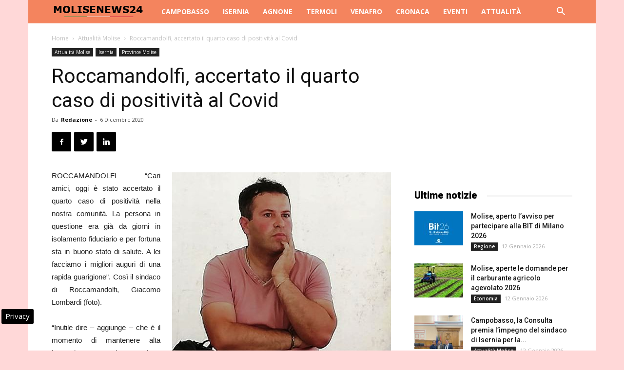

--- FILE ---
content_type: text/html; charset=UTF-8
request_url: https://www.molisenews24.it/roccamandolfi-accertato-il-quarto-caso-di-positivita-al-covid-51492.html
body_size: 21672
content:
<!doctype html >
<!--[if IE 8]>    <html class="ie8" lang="en"> <![endif]-->
<!--[if IE 9]>    <html class="ie9" lang="en"> <![endif]-->
<!--[if gt IE 8]><!--> <html lang="it-IT"> <!--<![endif]-->
<head>
    
    <meta charset="UTF-8" />
    <meta name="viewport" content="width=device-width, initial-scale=1.0">
    <link rel="pingback" href="https://www.molisenews24.it/xmlrpc.php" />
    <!-- Manifest added by SuperPWA - Progressive Web Apps Plugin For WordPress -->
<link rel="manifest" href="/superpwa-manifest.json">
<link rel="prefetch" href="/superpwa-manifest.json">
<meta name="theme-color" content="#f4845d">
<meta name="mobile-web-app-capable" content="yes">
<meta name="apple-touch-fullscreen" content="yes">
<meta name="apple-mobile-web-app-title" content="Molise News 24">
<meta name="application-name" content="Molise News 24">
<meta name="apple-mobile-web-app-capable" content="yes">
<meta name="apple-mobile-web-app-status-bar-style" content="default">
<link rel="apple-touch-icon"  href="https://www.molisenews24.it/wp-content/uploads/2016/06/logo-molise-news-24-80-px.jpg">
<link rel="apple-touch-icon" sizes="192x192" href="https://www.molisenews24.it/wp-content/uploads/2016/06/logo-molise-news-24-80-px.jpg">
<!-- / SuperPWA.com -->
<meta name='robots' content='index, follow, max-image-preview:large, max-snippet:-1, max-video-preview:-1' />

<!-- Google Tag Manager for WordPress by gtm4wp.com -->
<script data-cfasync="false" data-pagespeed-no-defer>
	var gtm4wp_datalayer_name = "dataLayer";
	var dataLayer = dataLayer || [];

	const gtm4wp_scrollerscript_debugmode         = false;
	const gtm4wp_scrollerscript_callbacktime      = 100;
	const gtm4wp_scrollerscript_readerlocation    = 150;
	const gtm4wp_scrollerscript_contentelementid  = "content";
	const gtm4wp_scrollerscript_scannertime       = 60;
</script>
<!-- End Google Tag Manager for WordPress by gtm4wp.com --><meta property="og:image" content="https://www.molisenews24.it/wp-content/uploads/2020/06/Giacomo-Lombardi.jpg" /><link rel="icon" type="image/png" href="https://www.molisenews24.it/wp-content/uploads/2024/10/favico.png">
	<!-- This site is optimized with the Yoast SEO plugin v24.1 - https://yoast.com/wordpress/plugins/seo/ -->
	<title>Roccamandolfi, accertato il quarto caso di positività al Covid</title>
	<meta name="description" content="ROCCAMANDOLFI - &quot;Cari amici, oggi è stato accertato il quarto caso di positività nella nostra comunità. La persona in questione era già da giorni in" />
	<link rel="canonical" href="https://www.molisenews24.it/roccamandolfi-accertato-il-quarto-caso-di-positivita-al-covid-51492.html" />
	<meta property="og:locale" content="it_IT" />
	<meta property="og:type" content="article" />
	<meta property="og:title" content="Roccamandolfi, accertato il quarto caso di positività al Covid" />
	<meta property="og:description" content="ROCCAMANDOLFI - &quot;Cari amici, oggi è stato accertato il quarto caso di positività nella nostra comunità. La persona in questione era già da giorni in" />
	<meta property="og:url" content="https://www.molisenews24.it/roccamandolfi-accertato-il-quarto-caso-di-positivita-al-covid-51492.html" />
	<meta property="og:site_name" content="Molise News 24" />
	<meta property="article:publisher" content="https://www.facebook.com/molisenews24" />
	<meta property="article:published_time" content="2020-12-06T21:50:17+00:00" />
	<meta property="article:modified_time" content="2020-12-07T00:02:51+00:00" />
	<meta property="og:image" content="https://www.molisenews24.it/wp-content/uploads/2020/06/Giacomo-Lombardi.jpg" />
	<meta property="og:image:width" content="449" />
	<meta property="og:image:height" content="420" />
	<meta property="og:image:type" content="image/jpeg" />
	<meta name="author" content="Redazione" />
	<meta name="twitter:card" content="summary_large_image" />
	<meta name="twitter:creator" content="@molisenews24" />
	<meta name="twitter:site" content="@molisenews24" />
	<meta name="twitter:label1" content="Scritto da" />
	<meta name="twitter:data1" content="Redazione" />
	<!-- / Yoast SEO plugin. -->


<link rel="amphtml" href="https://www.molisenews24.it/roccamandolfi-accertato-il-quarto-caso-di-positivita-al-covid-51492.html/amp" /><meta name="generator" content="AMP for WP 1.1.2"/><link rel='dns-prefetch' href='//fonts.googleapis.com' />
<link rel='dns-prefetch' href='//maps.googleapis.com' />
<link rel='dns-prefetch' href='//maps.gstatic.com' />
<link rel='dns-prefetch' href='//fonts.gstatic.com' />
<link rel='dns-prefetch' href='//ajax.googleapis.com' />
<link rel='dns-prefetch' href='//apis.google.com' />
<link rel='dns-prefetch' href='//google-analytics.com' />
<link rel='dns-prefetch' href='//www.google-analytics.com' />
<link rel='dns-prefetch' href='//ssl.google-analytics.com' />
<link rel='dns-prefetch' href='//youtube.com' />
<link rel='dns-prefetch' href='//api.pinterest.com' />
<link rel='dns-prefetch' href='//cdnjs.cloudflare.com' />
<link rel='dns-prefetch' href='//pixel.wp.com' />
<link rel='dns-prefetch' href='//connect.facebook.net' />
<link rel='dns-prefetch' href='//platform.twitter.com' />
<link rel='dns-prefetch' href='//syndication.twitter.com' />
<link rel='dns-prefetch' href='//platform.instagram.com' />
<link rel='dns-prefetch' href='//disqus.com' />
<link rel='dns-prefetch' href='//sitename.disqus.com' />
<link rel='dns-prefetch' href='//s7.addthis.com' />
<link rel='dns-prefetch' href='//platform.linkedin.com' />
<link rel='dns-prefetch' href='//w.sharethis.com' />
<link rel='dns-prefetch' href='//s0.wp.com' />
<link rel='dns-prefetch' href='//s.gravatar.com' />
<link rel='dns-prefetch' href='//stats.wp.com' />
<link rel="alternate" type="application/rss+xml" title="Molise News 24 &raquo; Feed" href="https://www.molisenews24.it/feed" />
<link rel="alternate" type="application/rss+xml" title="Molise News 24 &raquo; Feed dei commenti" href="https://www.molisenews24.it/comments/feed" />
<style id='wp-emoji-styles-inline-css' type='text/css'>

	img.wp-smiley, img.emoji {
		display: inline !important;
		border: none !important;
		box-shadow: none !important;
		height: 1em !important;
		width: 1em !important;
		margin: 0 0.07em !important;
		vertical-align: -0.1em !important;
		background: none !important;
		padding: 0 !important;
	}
</style>
<link rel='stylesheet' id='wp-block-library-css' href='https://www.molisenews24.it/wp-includes/css/dist/block-library/style.min.css' type='text/css' media='all' />
<style id='classic-theme-styles-inline-css' type='text/css'>
/*! This file is auto-generated */
.wp-block-button__link{color:#fff;background-color:#32373c;border-radius:9999px;box-shadow:none;text-decoration:none;padding:calc(.667em + 2px) calc(1.333em + 2px);font-size:1.125em}.wp-block-file__button{background:#32373c;color:#fff;text-decoration:none}
</style>
<style id='global-styles-inline-css' type='text/css'>
body{--wp--preset--color--black: #000000;--wp--preset--color--cyan-bluish-gray: #abb8c3;--wp--preset--color--white: #ffffff;--wp--preset--color--pale-pink: #f78da7;--wp--preset--color--vivid-red: #cf2e2e;--wp--preset--color--luminous-vivid-orange: #ff6900;--wp--preset--color--luminous-vivid-amber: #fcb900;--wp--preset--color--light-green-cyan: #7bdcb5;--wp--preset--color--vivid-green-cyan: #00d084;--wp--preset--color--pale-cyan-blue: #8ed1fc;--wp--preset--color--vivid-cyan-blue: #0693e3;--wp--preset--color--vivid-purple: #9b51e0;--wp--preset--gradient--vivid-cyan-blue-to-vivid-purple: linear-gradient(135deg,rgba(6,147,227,1) 0%,rgb(155,81,224) 100%);--wp--preset--gradient--light-green-cyan-to-vivid-green-cyan: linear-gradient(135deg,rgb(122,220,180) 0%,rgb(0,208,130) 100%);--wp--preset--gradient--luminous-vivid-amber-to-luminous-vivid-orange: linear-gradient(135deg,rgba(252,185,0,1) 0%,rgba(255,105,0,1) 100%);--wp--preset--gradient--luminous-vivid-orange-to-vivid-red: linear-gradient(135deg,rgba(255,105,0,1) 0%,rgb(207,46,46) 100%);--wp--preset--gradient--very-light-gray-to-cyan-bluish-gray: linear-gradient(135deg,rgb(238,238,238) 0%,rgb(169,184,195) 100%);--wp--preset--gradient--cool-to-warm-spectrum: linear-gradient(135deg,rgb(74,234,220) 0%,rgb(151,120,209) 20%,rgb(207,42,186) 40%,rgb(238,44,130) 60%,rgb(251,105,98) 80%,rgb(254,248,76) 100%);--wp--preset--gradient--blush-light-purple: linear-gradient(135deg,rgb(255,206,236) 0%,rgb(152,150,240) 100%);--wp--preset--gradient--blush-bordeaux: linear-gradient(135deg,rgb(254,205,165) 0%,rgb(254,45,45) 50%,rgb(107,0,62) 100%);--wp--preset--gradient--luminous-dusk: linear-gradient(135deg,rgb(255,203,112) 0%,rgb(199,81,192) 50%,rgb(65,88,208) 100%);--wp--preset--gradient--pale-ocean: linear-gradient(135deg,rgb(255,245,203) 0%,rgb(182,227,212) 50%,rgb(51,167,181) 100%);--wp--preset--gradient--electric-grass: linear-gradient(135deg,rgb(202,248,128) 0%,rgb(113,206,126) 100%);--wp--preset--gradient--midnight: linear-gradient(135deg,rgb(2,3,129) 0%,rgb(40,116,252) 100%);--wp--preset--font-size--small: 13px;--wp--preset--font-size--medium: 20px;--wp--preset--font-size--large: 36px;--wp--preset--font-size--x-large: 42px;--wp--preset--spacing--20: 0.44rem;--wp--preset--spacing--30: 0.67rem;--wp--preset--spacing--40: 1rem;--wp--preset--spacing--50: 1.5rem;--wp--preset--spacing--60: 2.25rem;--wp--preset--spacing--70: 3.38rem;--wp--preset--spacing--80: 5.06rem;--wp--preset--shadow--natural: 6px 6px 9px rgba(0, 0, 0, 0.2);--wp--preset--shadow--deep: 12px 12px 50px rgba(0, 0, 0, 0.4);--wp--preset--shadow--sharp: 6px 6px 0px rgba(0, 0, 0, 0.2);--wp--preset--shadow--outlined: 6px 6px 0px -3px rgba(255, 255, 255, 1), 6px 6px rgba(0, 0, 0, 1);--wp--preset--shadow--crisp: 6px 6px 0px rgba(0, 0, 0, 1);}:where(.is-layout-flex){gap: 0.5em;}:where(.is-layout-grid){gap: 0.5em;}body .is-layout-flex{display: flex;}body .is-layout-flex{flex-wrap: wrap;align-items: center;}body .is-layout-flex > *{margin: 0;}body .is-layout-grid{display: grid;}body .is-layout-grid > *{margin: 0;}:where(.wp-block-columns.is-layout-flex){gap: 2em;}:where(.wp-block-columns.is-layout-grid){gap: 2em;}:where(.wp-block-post-template.is-layout-flex){gap: 1.25em;}:where(.wp-block-post-template.is-layout-grid){gap: 1.25em;}.has-black-color{color: var(--wp--preset--color--black) !important;}.has-cyan-bluish-gray-color{color: var(--wp--preset--color--cyan-bluish-gray) !important;}.has-white-color{color: var(--wp--preset--color--white) !important;}.has-pale-pink-color{color: var(--wp--preset--color--pale-pink) !important;}.has-vivid-red-color{color: var(--wp--preset--color--vivid-red) !important;}.has-luminous-vivid-orange-color{color: var(--wp--preset--color--luminous-vivid-orange) !important;}.has-luminous-vivid-amber-color{color: var(--wp--preset--color--luminous-vivid-amber) !important;}.has-light-green-cyan-color{color: var(--wp--preset--color--light-green-cyan) !important;}.has-vivid-green-cyan-color{color: var(--wp--preset--color--vivid-green-cyan) !important;}.has-pale-cyan-blue-color{color: var(--wp--preset--color--pale-cyan-blue) !important;}.has-vivid-cyan-blue-color{color: var(--wp--preset--color--vivid-cyan-blue) !important;}.has-vivid-purple-color{color: var(--wp--preset--color--vivid-purple) !important;}.has-black-background-color{background-color: var(--wp--preset--color--black) !important;}.has-cyan-bluish-gray-background-color{background-color: var(--wp--preset--color--cyan-bluish-gray) !important;}.has-white-background-color{background-color: var(--wp--preset--color--white) !important;}.has-pale-pink-background-color{background-color: var(--wp--preset--color--pale-pink) !important;}.has-vivid-red-background-color{background-color: var(--wp--preset--color--vivid-red) !important;}.has-luminous-vivid-orange-background-color{background-color: var(--wp--preset--color--luminous-vivid-orange) !important;}.has-luminous-vivid-amber-background-color{background-color: var(--wp--preset--color--luminous-vivid-amber) !important;}.has-light-green-cyan-background-color{background-color: var(--wp--preset--color--light-green-cyan) !important;}.has-vivid-green-cyan-background-color{background-color: var(--wp--preset--color--vivid-green-cyan) !important;}.has-pale-cyan-blue-background-color{background-color: var(--wp--preset--color--pale-cyan-blue) !important;}.has-vivid-cyan-blue-background-color{background-color: var(--wp--preset--color--vivid-cyan-blue) !important;}.has-vivid-purple-background-color{background-color: var(--wp--preset--color--vivid-purple) !important;}.has-black-border-color{border-color: var(--wp--preset--color--black) !important;}.has-cyan-bluish-gray-border-color{border-color: var(--wp--preset--color--cyan-bluish-gray) !important;}.has-white-border-color{border-color: var(--wp--preset--color--white) !important;}.has-pale-pink-border-color{border-color: var(--wp--preset--color--pale-pink) !important;}.has-vivid-red-border-color{border-color: var(--wp--preset--color--vivid-red) !important;}.has-luminous-vivid-orange-border-color{border-color: var(--wp--preset--color--luminous-vivid-orange) !important;}.has-luminous-vivid-amber-border-color{border-color: var(--wp--preset--color--luminous-vivid-amber) !important;}.has-light-green-cyan-border-color{border-color: var(--wp--preset--color--light-green-cyan) !important;}.has-vivid-green-cyan-border-color{border-color: var(--wp--preset--color--vivid-green-cyan) !important;}.has-pale-cyan-blue-border-color{border-color: var(--wp--preset--color--pale-cyan-blue) !important;}.has-vivid-cyan-blue-border-color{border-color: var(--wp--preset--color--vivid-cyan-blue) !important;}.has-vivid-purple-border-color{border-color: var(--wp--preset--color--vivid-purple) !important;}.has-vivid-cyan-blue-to-vivid-purple-gradient-background{background: var(--wp--preset--gradient--vivid-cyan-blue-to-vivid-purple) !important;}.has-light-green-cyan-to-vivid-green-cyan-gradient-background{background: var(--wp--preset--gradient--light-green-cyan-to-vivid-green-cyan) !important;}.has-luminous-vivid-amber-to-luminous-vivid-orange-gradient-background{background: var(--wp--preset--gradient--luminous-vivid-amber-to-luminous-vivid-orange) !important;}.has-luminous-vivid-orange-to-vivid-red-gradient-background{background: var(--wp--preset--gradient--luminous-vivid-orange-to-vivid-red) !important;}.has-very-light-gray-to-cyan-bluish-gray-gradient-background{background: var(--wp--preset--gradient--very-light-gray-to-cyan-bluish-gray) !important;}.has-cool-to-warm-spectrum-gradient-background{background: var(--wp--preset--gradient--cool-to-warm-spectrum) !important;}.has-blush-light-purple-gradient-background{background: var(--wp--preset--gradient--blush-light-purple) !important;}.has-blush-bordeaux-gradient-background{background: var(--wp--preset--gradient--blush-bordeaux) !important;}.has-luminous-dusk-gradient-background{background: var(--wp--preset--gradient--luminous-dusk) !important;}.has-pale-ocean-gradient-background{background: var(--wp--preset--gradient--pale-ocean) !important;}.has-electric-grass-gradient-background{background: var(--wp--preset--gradient--electric-grass) !important;}.has-midnight-gradient-background{background: var(--wp--preset--gradient--midnight) !important;}.has-small-font-size{font-size: var(--wp--preset--font-size--small) !important;}.has-medium-font-size{font-size: var(--wp--preset--font-size--medium) !important;}.has-large-font-size{font-size: var(--wp--preset--font-size--large) !important;}.has-x-large-font-size{font-size: var(--wp--preset--font-size--x-large) !important;}
.wp-block-navigation a:where(:not(.wp-element-button)){color: inherit;}
:where(.wp-block-post-template.is-layout-flex){gap: 1.25em;}:where(.wp-block-post-template.is-layout-grid){gap: 1.25em;}
:where(.wp-block-columns.is-layout-flex){gap: 2em;}:where(.wp-block-columns.is-layout-grid){gap: 2em;}
.wp-block-pullquote{font-size: 1.5em;line-height: 1.6;}
</style>
<link rel='stylesheet' id='google-fonts-style-css' href='https://fonts.googleapis.com/css?family=Open+Sans%3A300italic%2C400%2C400italic%2C600%2C600italic%2C700%7CRoboto%3A300%2C400%2C400italic%2C500%2C500italic%2C700%2C900&#038;ver=8.7.2' type='text/css' media='all' />
<link rel='stylesheet' id='js_composer_front-css' href='https://www.molisenews24.it/wp-content/plugins/js_composer/assets/css/js_composer.min.css' type='text/css' media='all' />
<link rel='stylesheet' id='td-theme-css' href='https://www.molisenews24.it/wp-content/themes/Newspaper/style.css' type='text/css' media='all' />
<script type="text/javascript" src="https://www.molisenews24.it/wp-content/plugins/duracelltomi-google-tag-manager/dist/js/analytics-talk-content-tracking.js" id="gtm4wp-scroll-tracking-js" defer></script>
<script type="text/javascript" src="https://www.molisenews24.it/wp-includes/js/jquery/jquery.min.js" id="jquery-core-js"></script>
<script type="text/javascript" src="https://www.molisenews24.it/wp-includes/js/jquery/jquery-migrate.min.js" id="jquery-migrate-js" defer></script>
<script></script><link rel="https://api.w.org/" href="https://www.molisenews24.it/wp-json/" /><link rel="alternate" type="application/json" href="https://www.molisenews24.it/wp-json/wp/v2/posts/51492" /><link rel="EditURI" type="application/rsd+xml" title="RSD" href="https://www.molisenews24.it/xmlrpc.php?rsd" />

<link rel='shortlink' href='https://www.molisenews24.it/?p=51492' />

<!-- Google Tag Manager for WordPress by gtm4wp.com -->
<!-- GTM Container placement set to automatic -->
<script data-cfasync="false" data-pagespeed-no-defer type="text/javascript">
	var dataLayer_content = {"pagePostType":"post","pagePostType2":"single-post","pageCategory":["attualita-molise","isernia","province-molise"],"pageAttributes":["roccamandolfi"],"pagePostAuthor":"Redazione"};
	dataLayer.push( dataLayer_content );
</script>
<script data-cfasync="false">
(function(w,d,s,l,i){w[l]=w[l]||[];w[l].push({'gtm.start':
new Date().getTime(),event:'gtm.js'});var f=d.getElementsByTagName(s)[0],
j=d.createElement(s),dl=l!='dataLayer'?'&l='+l:'';j.async=true;j.src=
'//www.googletagmanager.com/gtm.js?id='+i+dl;f.parentNode.insertBefore(j,f);
})(window,document,'script','dataLayer','GTM-MLPV6M7G');
</script>
<!-- End Google Tag Manager for WordPress by gtm4wp.com --><!--[if lt IE 9]><script src="https://html5shim.googlecode.com/svn/trunk/html5.js"></script><![endif]-->
    

<script type="application/ld+json" class="saswp-schema-markup-output">
[{"@context":"https:\/\/schema.org\/","@graph":[{"@context":"https:\/\/schema.org\/","@type":"SiteNavigationElement","@id":"https:\/\/www.molisenews24.it#Molise News 24","name":"Campobasso","url":"https:\/\/www.molisenews24.it\/campobasso"},{"@context":"https:\/\/schema.org\/","@type":"SiteNavigationElement","@id":"https:\/\/www.molisenews24.it#Molise News 24","name":"Isernia","url":"https:\/\/www.molisenews24.it\/isernia"},{"@context":"https:\/\/schema.org\/","@type":"SiteNavigationElement","@id":"https:\/\/www.molisenews24.it#Molise News 24","name":"Agnone","url":"https:\/\/www.molisenews24.it\/agnone"},{"@context":"https:\/\/schema.org\/","@type":"SiteNavigationElement","@id":"https:\/\/www.molisenews24.it#Molise News 24","name":"Termoli","url":"https:\/\/www.molisenews24.it\/termoli"},{"@context":"https:\/\/schema.org\/","@type":"SiteNavigationElement","@id":"https:\/\/www.molisenews24.it#Molise News 24","name":"Venafro","url":"https:\/\/www.molisenews24.it\/venafro"},{"@context":"https:\/\/schema.org\/","@type":"SiteNavigationElement","@id":"https:\/\/www.molisenews24.it#Molise News 24","name":"Cronaca","url":"https:\/\/www.molisenews24.it\/cronaca"},{"@context":"https:\/\/schema.org\/","@type":"SiteNavigationElement","@id":"https:\/\/www.molisenews24.it#Molise News 24","name":"Eventi","url":"https:\/\/www.molisenews24.it\/eventi"},{"@context":"https:\/\/schema.org\/","@type":"SiteNavigationElement","@id":"https:\/\/www.molisenews24.it#Molise News 24","name":"Attualit\u00e0","url":"https:\/\/www.molisenews24.it\/attualita-molise"}]},

{"@context":"https:\/\/schema.org\/","@type":"BreadcrumbList","@id":"https:\/\/www.molisenews24.it\/roccamandolfi-accertato-il-quarto-caso-di-positivita-al-covid-51492.html#breadcrumb","itemListElement":[{"@type":"ListItem","position":1,"item":{"@id":"https:\/\/www.molisenews24.it","name":"Molise News 24"}},{"@type":"ListItem","position":2,"item":{"@id":"https:\/\/www.molisenews24.it\/attualita-molise","name":"Attualit\u00e0 Molise"}},{"@type":"ListItem","position":3,"item":{"@id":"https:\/\/www.molisenews24.it\/roccamandolfi-accertato-il-quarto-caso-di-positivita-al-covid-51492.html","name":"Roccamandolfi, accertato il quarto caso di positivit\u00e0 al Covid"}}]},

{"@context":"https:\/\/schema.org\/","@type":"Product","@id":"https:\/\/www.molisenews24.it\/roccamandolfi-accertato-il-quarto-caso-di-positivita-al-covid-51492.html#Product","url":"https:\/\/www.molisenews24.it\/roccamandolfi-accertato-il-quarto-caso-di-positivita-al-covid-51492.html","name":"Roccamandolfi, accertato il quarto caso di positivit\u00e0 al Covid","brand":{"@type":"Brand","name":"Molise News 24"},"description":"ROCCAMANDOLFI - \"Cari amici, oggi \u00e8 stato accertato il quarto caso di positivit\u00e0 nella nostra comunit\u00e0. La persona in questione era gi\u00e0 da giorni in isolamento fiduciario e per fortuna sta in buono stato di salute. A lei facciamo i migliori auguri di una rapida guarigione\". Cos\u00ec il sindaco di Roccamandolfi, Giacomo Lombardi (foto).\r\n\"Inutile dire - aggiunge - che \u00e8 il momento di mantenere alta l'attenzione ed evitare comportamenti superficiali o peggio sbagliati che possano vanificare il sacrificio fatto sino ad ora.\u00a0Attenzione, prudenza, responsabilit\u00e0 e buonsenso devono essere la nostra guida. Restiamo concentrati. Insieme ce la faremo!\".","aggregateRating":{"@type":"aggregateRating","ratingValue":"4.8","reviewCount":"41"},"image":[{"@type":"ImageObject","@id":"https:\/\/www.molisenews24.it\/roccamandolfi-accertato-il-quarto-caso-di-positivita-al-covid-51492.html#primaryimage","url":"https:\/\/www.molisenews24.it\/wp-content\/uploads\/2020\/06\/Giacomo-Lombardi-1200x1122.jpg","width":"1200","height":"1122"},{"@type":"ImageObject","url":"https:\/\/www.molisenews24.it\/wp-content\/uploads\/2020\/06\/Giacomo-Lombardi-1200x900.jpg","width":"1200","height":"900"},{"@type":"ImageObject","url":"https:\/\/www.molisenews24.it\/wp-content\/uploads\/2020\/06\/Giacomo-Lombardi-1200x675.jpg","width":"1200","height":"675"},{"@type":"ImageObject","url":"https:\/\/www.molisenews24.it\/wp-content\/uploads\/2020\/06\/Giacomo-Lombardi-449x449.jpg","width":"449","height":"449"},{"@type":"ImageObject","url":"https:\/\/www.molisenews24.it\/wp-content\/uploads\/2020\/06\/Giacomo-Lombardi.jpg","width":449,"height":420}]},

{"@context":"https:\/\/schema.org\/","@type":"CreativeWorkSeries","@id":"https:\/\/www.molisenews24.it\/roccamandolfi-accertato-il-quarto-caso-di-positivita-al-covid-51492.html#CreativeWorkSeries","url":"https:\/\/www.molisenews24.it\/roccamandolfi-accertato-il-quarto-caso-di-positivita-al-covid-51492.html","inLanguage":"it-IT","description":"","keywords":"Roccamandolfi, ","name":"Roccamandolfi, accertato il quarto caso di positivit\u00e0 al Covid","datePublished":"2020-12-06T22:50:17+01:00","dateModified":"2020-12-07T01:02:51+01:00","author":{"@type":"Person","name":"Redazione","url":"https:\/\/www.molisenews24.it\/author\/redazione-molise-news-24","sameAs":[],"image":{"@type":"ImageObject","url":"https:\/\/secure.gravatar.com\/avatar\/b852076ec99e2114a690d30d1823a959?s=96&d=mm&r=g","height":96,"width":96}},"publisher":{"@type":"Organization","name":"Molise News 24","url":"https:\/\/www.molisenews24.it"},"image":[{"@type":"ImageObject","@id":"https:\/\/www.molisenews24.it\/roccamandolfi-accertato-il-quarto-caso-di-positivita-al-covid-51492.html#primaryimage","url":"https:\/\/www.molisenews24.it\/wp-content\/uploads\/2020\/06\/Giacomo-Lombardi-1200x1122.jpg","width":"1200","height":"1122"},{"@type":"ImageObject","url":"https:\/\/www.molisenews24.it\/wp-content\/uploads\/2020\/06\/Giacomo-Lombardi-1200x900.jpg","width":"1200","height":"900"},{"@type":"ImageObject","url":"https:\/\/www.molisenews24.it\/wp-content\/uploads\/2020\/06\/Giacomo-Lombardi-1200x675.jpg","width":"1200","height":"675"},{"@type":"ImageObject","url":"https:\/\/www.molisenews24.it\/wp-content\/uploads\/2020\/06\/Giacomo-Lombardi-449x449.jpg","width":"449","height":"449"},{"@type":"ImageObject","url":"https:\/\/www.molisenews24.it\/wp-content\/uploads\/2020\/06\/Giacomo-Lombardi.jpg","width":449,"height":420}]},

{"@context":"https:\/\/schema.org\/","@type":"NewsArticle","@id":"https:\/\/www.molisenews24.it\/roccamandolfi-accertato-il-quarto-caso-di-positivita-al-covid-51492.html#newsarticle","url":"https:\/\/www.molisenews24.it\/roccamandolfi-accertato-il-quarto-caso-di-positivita-al-covid-51492.html","headline":"Roccamandolfi, accertato il quarto caso di positivit\u00e0 al Covid","mainEntityOfPage":"https:\/\/www.molisenews24.it\/roccamandolfi-accertato-il-quarto-caso-di-positivita-al-covid-51492.html","datePublished":"2020-12-06T22:50:17+01:00","dateModified":"2020-12-07T01:02:51+01:00","description":"ROCCAMANDOLFI - \"Cari amici, oggi \u00e8 stato accertato il quarto caso di positivit\u00e0 nella nostra comunit\u00e0. La persona in questione era gi\u00e0 da giorni in isolamento fiduciario e per fortuna sta in buono stato di salute. A lei facciamo i migliori auguri di una rapida guarigione\". Cos\u00ec il sindaco di Roccamandolfi, Giacomo Lombardi (foto). \"Inutile","articleBody":"ROCCAMANDOLFI - \"Cari amici, oggi \u00e8 stato accertato il quarto caso di positivit\u00e0 nella nostra comunit\u00e0. La persona in questione era gi\u00e0 da giorni in isolamento fiduciario e per fortuna sta in buono stato di salute. A lei facciamo i migliori auguri di una rapida guarigione\". Cos\u00ec il sindaco di Roccamandolfi, Giacomo Lombardi (foto).  \"Inutile dire - aggiunge - che \u00e8 il momento di mantenere alta l'attenzione ed evitare comportamenti superficiali o peggio sbagliati che possano vanificare il sacrificio fatto sino ad ora.\u00a0Attenzione, prudenza, responsabilit\u00e0 e buonsenso devono essere la nostra guida. Restiamo concentrati. Insieme ce la faremo!\".","name":"Roccamandolfi, accertato il quarto caso di positivit\u00e0 al Covid","thumbnailUrl":"https:\/\/www.molisenews24.it\/wp-content\/uploads\/2020\/06\/Giacomo-Lombardi-150x150.jpg","wordCount":"97","timeRequired":"PT25S","author":{"@type":"Person","name":"Redazione","url":"https:\/\/www.molisenews24.it\/author\/redazione-molise-news-24","sameAs":[],"image":{"@type":"ImageObject","url":"https:\/\/secure.gravatar.com\/avatar\/b852076ec99e2114a690d30d1823a959?s=96&d=mm&r=g","height":96,"width":96}},"editor":{"@type":"Person","name":"Redazione","url":"https:\/\/www.molisenews24.it\/author\/redazione-molise-news-24","sameAs":[],"image":{"@type":"ImageObject","url":"https:\/\/secure.gravatar.com\/avatar\/b852076ec99e2114a690d30d1823a959?s=96&d=mm&r=g","height":96,"width":96}},"publisher":{"@type":"Organization","name":"Molise News 24","url":"https:\/\/www.molisenews24.it"},"articleSection":["Attualit\u00e0 Molise","Isernia","Province Molise"],"keywords":["Attualit\u00e0 Molise"],"isAccessibleForFree":true,"speakable":{"@type":"SpeakableSpecification","xpath":["\/html\/head\/title","\/html\/head\/meta[@name='description']\/@content"]},"image":[{"@type":"ImageObject","@id":"https:\/\/www.molisenews24.it\/roccamandolfi-accertato-il-quarto-caso-di-positivita-al-covid-51492.html#primaryimage","url":"https:\/\/www.molisenews24.it\/wp-content\/uploads\/2020\/06\/Giacomo-Lombardi-1200x1122.jpg","width":"1200","height":"1122"},{"@type":"ImageObject","url":"https:\/\/www.molisenews24.it\/wp-content\/uploads\/2020\/06\/Giacomo-Lombardi-1200x900.jpg","width":"1200","height":"900"},{"@type":"ImageObject","url":"https:\/\/www.molisenews24.it\/wp-content\/uploads\/2020\/06\/Giacomo-Lombardi-1200x675.jpg","width":"1200","height":"675"},{"@type":"ImageObject","url":"https:\/\/www.molisenews24.it\/wp-content\/uploads\/2020\/06\/Giacomo-Lombardi-449x449.jpg","width":"449","height":"449"},{"@type":"ImageObject","url":"https:\/\/www.molisenews24.it\/wp-content\/uploads\/2020\/06\/Giacomo-Lombardi.jpg","width":449,"height":420}]}]
</script>

<meta name="generator" content="Powered by WPBakery Page Builder - drag and drop page builder for WordPress."/>

<!-- JS generated by theme -->

<script>
    
    

	    var tdBlocksArray = []; //here we store all the items for the current page

	    //td_block class - each ajax block uses a object of this class for requests
	    function tdBlock() {
		    this.id = '';
		    this.block_type = 1; //block type id (1-234 etc)
		    this.atts = '';
		    this.td_column_number = '';
		    this.td_current_page = 1; //
		    this.post_count = 0; //from wp
		    this.found_posts = 0; //from wp
		    this.max_num_pages = 0; //from wp
		    this.td_filter_value = ''; //current live filter value
		    this.is_ajax_running = false;
		    this.td_user_action = ''; // load more or infinite loader (used by the animation)
		    this.header_color = '';
		    this.ajax_pagination_infinite_stop = ''; //show load more at page x
	    }


        // td_js_generator - mini detector
        (function(){
            var htmlTag = document.getElementsByTagName("html")[0];

	        if ( navigator.userAgent.indexOf("MSIE 10.0") > -1 ) {
                htmlTag.className += ' ie10';
            }

            if ( !!navigator.userAgent.match(/Trident.*rv\:11\./) ) {
                htmlTag.className += ' ie11';
            }

	        if ( navigator.userAgent.indexOf("Edge") > -1 ) {
                htmlTag.className += ' ieEdge';
            }

            if ( /(iPad|iPhone|iPod)/g.test(navigator.userAgent) ) {
                htmlTag.className += ' td-md-is-ios';
            }

            var user_agent = navigator.userAgent.toLowerCase();
            if ( user_agent.indexOf("android") > -1 ) {
                htmlTag.className += ' td-md-is-android';
            }

            if ( -1 !== navigator.userAgent.indexOf('Mac OS X')  ) {
                htmlTag.className += ' td-md-is-os-x';
            }

            if ( /chrom(e|ium)/.test(navigator.userAgent.toLowerCase()) ) {
               htmlTag.className += ' td-md-is-chrome';
            }

            if ( -1 !== navigator.userAgent.indexOf('Firefox') ) {
                htmlTag.className += ' td-md-is-firefox';
            }

            if ( -1 !== navigator.userAgent.indexOf('Safari') && -1 === navigator.userAgent.indexOf('Chrome') ) {
                htmlTag.className += ' td-md-is-safari';
            }

            if( -1 !== navigator.userAgent.indexOf('IEMobile') ){
                htmlTag.className += ' td-md-is-iemobile';
            }

        })();




        var tdLocalCache = {};

        ( function () {
            "use strict";

            tdLocalCache = {
                data: {},
                remove: function (resource_id) {
                    delete tdLocalCache.data[resource_id];
                },
                exist: function (resource_id) {
                    return tdLocalCache.data.hasOwnProperty(resource_id) && tdLocalCache.data[resource_id] !== null;
                },
                get: function (resource_id) {
                    return tdLocalCache.data[resource_id];
                },
                set: function (resource_id, cachedData) {
                    tdLocalCache.remove(resource_id);
                    tdLocalCache.data[resource_id] = cachedData;
                }
            };
        })();

    
    
var td_viewport_interval_list=[{"limitBottom":767,"sidebarWidth":228},{"limitBottom":1018,"sidebarWidth":300},{"limitBottom":1140,"sidebarWidth":324}];
var tds_general_modal_image="yes";
var td_ajax_url="https:\/\/www.molisenews24.it\/wp-admin\/admin-ajax.php?td_theme_name=Newspaper&v=8.7.2";
var td_get_template_directory_uri="https:\/\/www.molisenews24.it\/wp-content\/themes\/Newspaper";
var tds_snap_menu="smart_snap_always";
var tds_logo_on_sticky="show_header_logo";
var tds_header_style="4";
var td_please_wait="Attendi...";
var td_email_user_pass_incorrect="User o password errati!";
var td_email_user_incorrect="Email o Username errati!";
var td_email_incorrect="Email non corretta!";
var tds_more_articles_on_post_enable="";
var tds_more_articles_on_post_time_to_wait="1";
var tds_more_articles_on_post_pages_distance_from_top=0;
var tds_theme_color_site_wide="#f46c3f";
var tds_smart_sidebar="";
var tdThemeName="Newspaper";
var td_magnific_popup_translation_tPrev="Precedente (freccia sinistra)";
var td_magnific_popup_translation_tNext="Successivo (freccia destra)";
var td_magnific_popup_translation_tCounter="%curr% di %total%";
var td_magnific_popup_translation_ajax_tError="Il contenuto di %url% non pu\u00f2 essere caricato.";
var td_magnific_popup_translation_image_tError="L'immagine #%curr% non pu\u00f2 essere caricata";
var tdDateNamesI18n={"month_names":["Gennaio","Febbraio","Marzo","Aprile","Maggio","Giugno","Luglio","Agosto","Settembre","Ottobre","Novembre","Dicembre"],"month_names_short":["Gen","Feb","Mar","Apr","Mag","Giu","Lug","Ago","Set","Ott","Nov","Dic"],"day_names":["domenica","luned\u00ec","marted\u00ec","mercoled\u00ec","gioved\u00ec","venerd\u00ec","sabato"],"day_names_short":["Dom","Lun","Mar","Mer","Gio","Ven","Sab"]};
var td_ad_background_click_link="";
var td_ad_background_click_target="";
</script>


<!-- Header style compiled by theme -->

<style>
    

body {
	background-color:#ffd8d8;
}
.td-header-wrap .black-menu .sf-menu > .current-menu-item > a,
    .td-header-wrap .black-menu .sf-menu > .current-menu-ancestor > a,
    .td-header-wrap .black-menu .sf-menu > .current-category-ancestor > a,
    .td-header-wrap .black-menu .sf-menu > li > a:hover,
    .td-header-wrap .black-menu .sf-menu > .sfHover > a,
    .td-header-style-12 .td-header-menu-wrap-full,
    .sf-menu > .current-menu-item > a:after,
    .sf-menu > .current-menu-ancestor > a:after,
    .sf-menu > .current-category-ancestor > a:after,
    .sf-menu > li:hover > a:after,
    .sf-menu > .sfHover > a:after,
    .td-header-style-12 .td-affix,
    .header-search-wrap .td-drop-down-search:after,
    .header-search-wrap .td-drop-down-search .btn:hover,
    input[type=submit]:hover,
    .td-read-more a,
    .td-post-category:hover,
    .td-grid-style-1.td-hover-1 .td-big-grid-post:hover .td-post-category,
    .td-grid-style-5.td-hover-1 .td-big-grid-post:hover .td-post-category,
    .td_top_authors .td-active .td-author-post-count,
    .td_top_authors .td-active .td-author-comments-count,
    .td_top_authors .td_mod_wrap:hover .td-author-post-count,
    .td_top_authors .td_mod_wrap:hover .td-author-comments-count,
    .td-404-sub-sub-title a:hover,
    .td-search-form-widget .wpb_button:hover,
    .td-rating-bar-wrap div,
    .td_category_template_3 .td-current-sub-category,
    .dropcap,
    .td_wrapper_video_playlist .td_video_controls_playlist_wrapper,
    .wpb_default,
    .wpb_default:hover,
    .td-left-smart-list:hover,
    .td-right-smart-list:hover,
    .woocommerce-checkout .woocommerce input.button:hover,
    .woocommerce-page .woocommerce a.button:hover,
    .woocommerce-account div.woocommerce .button:hover,
    #bbpress-forums button:hover,
    .bbp_widget_login .button:hover,
    .td-footer-wrapper .td-post-category,
    .td-footer-wrapper .widget_product_search input[type="submit"]:hover,
    .woocommerce .product a.button:hover,
    .woocommerce .product #respond input#submit:hover,
    .woocommerce .checkout input#place_order:hover,
    .woocommerce .woocommerce.widget .button:hover,
    .single-product .product .summary .cart .button:hover,
    .woocommerce-cart .woocommerce table.cart .button:hover,
    .woocommerce-cart .woocommerce .shipping-calculator-form .button:hover,
    .td-next-prev-wrap a:hover,
    .td-load-more-wrap a:hover,
    .td-post-small-box a:hover,
    .page-nav .current,
    .page-nav:first-child > div,
    .td_category_template_8 .td-category-header .td-category a.td-current-sub-category,
    .td_category_template_4 .td-category-siblings .td-category a:hover,
    #bbpress-forums .bbp-pagination .current,
    #bbpress-forums #bbp-single-user-details #bbp-user-navigation li.current a,
    .td-theme-slider:hover .slide-meta-cat a,
    a.vc_btn-black:hover,
    .td-trending-now-wrapper:hover .td-trending-now-title,
    .td-scroll-up,
    .td-smart-list-button:hover,
    .td-weather-information:before,
    .td-weather-week:before,
    .td_block_exchange .td-exchange-header:before,
    .td_block_big_grid_9.td-grid-style-1 .td-post-category,
    .td_block_big_grid_9.td-grid-style-5 .td-post-category,
    .td-grid-style-6.td-hover-1 .td-module-thumb:after,
    .td-pulldown-syle-2 .td-subcat-dropdown ul:after,
    .td_block_template_9 .td-block-title:after,
    .td_block_template_15 .td-block-title:before,
    div.wpforms-container .wpforms-form div.wpforms-submit-container button[type=submit] {
        background-color: #f46c3f;
    }

    .global-block-template-4 .td-related-title .td-cur-simple-item:before {
        border-color: #f46c3f transparent transparent transparent !important;
    }

    .woocommerce .woocommerce-message .button:hover,
    .woocommerce .woocommerce-error .button:hover,
    .woocommerce .woocommerce-info .button:hover,
    .global-block-template-4 .td-related-title .td-cur-simple-item,
    .global-block-template-3 .td-related-title .td-cur-simple-item,
    .global-block-template-9 .td-related-title:after {
        background-color: #f46c3f !important;
    }

    .woocommerce .product .onsale,
    .woocommerce.widget .ui-slider .ui-slider-handle {
        background: none #f46c3f;
    }

    .woocommerce.widget.widget_layered_nav_filters ul li a {
        background: none repeat scroll 0 0 #f46c3f !important;
    }

    a,
    cite a:hover,
    .td_mega_menu_sub_cats .cur-sub-cat,
    .td-mega-span h3 a:hover,
    .td_mod_mega_menu:hover .entry-title a,
    .header-search-wrap .result-msg a:hover,
    .td-header-top-menu .td-drop-down-search .td_module_wrap:hover .entry-title a,
    .td-header-top-menu .td-icon-search:hover,
    .td-header-wrap .result-msg a:hover,
    .top-header-menu li a:hover,
    .top-header-menu .current-menu-item > a,
    .top-header-menu .current-menu-ancestor > a,
    .top-header-menu .current-category-ancestor > a,
    .td-social-icon-wrap > a:hover,
    .td-header-sp-top-widget .td-social-icon-wrap a:hover,
    .td-page-content blockquote p,
    .td-post-content blockquote p,
    .mce-content-body blockquote p,
    .comment-content blockquote p,
    .wpb_text_column blockquote p,
    .td_block_text_with_title blockquote p,
    .td_module_wrap:hover .entry-title a,
    .td-subcat-filter .td-subcat-list a:hover,
    .td-subcat-filter .td-subcat-dropdown a:hover,
    .td_quote_on_blocks,
    .dropcap2,
    .dropcap3,
    .td_top_authors .td-active .td-authors-name a,
    .td_top_authors .td_mod_wrap:hover .td-authors-name a,
    .td-post-next-prev-content a:hover,
    .author-box-wrap .td-author-social a:hover,
    .td-author-name a:hover,
    .td-author-url a:hover,
    .td_mod_related_posts:hover h3 > a,
    .td-post-template-11 .td-related-title .td-related-left:hover,
    .td-post-template-11 .td-related-title .td-related-right:hover,
    .td-post-template-11 .td-related-title .td-cur-simple-item,
    .td-post-template-11 .td_block_related_posts .td-next-prev-wrap a:hover,
    .comment-reply-link:hover,
    .logged-in-as a:hover,
    #cancel-comment-reply-link:hover,
    .td-search-query,
    .td-category-header .td-pulldown-category-filter-link:hover,
    .td-category-siblings .td-subcat-dropdown a:hover,
    .td-category-siblings .td-subcat-dropdown a.td-current-sub-category,
    .widget a:hover,
    .td_wp_recentcomments a:hover,
    .archive .widget_archive .current,
    .archive .widget_archive .current a,
    .widget_calendar tfoot a:hover,
    .woocommerce a.added_to_cart:hover,
    .woocommerce-account .woocommerce-MyAccount-navigation a:hover,
    #bbpress-forums li.bbp-header .bbp-reply-content span a:hover,
    #bbpress-forums .bbp-forum-freshness a:hover,
    #bbpress-forums .bbp-topic-freshness a:hover,
    #bbpress-forums .bbp-forums-list li a:hover,
    #bbpress-forums .bbp-forum-title:hover,
    #bbpress-forums .bbp-topic-permalink:hover,
    #bbpress-forums .bbp-topic-started-by a:hover,
    #bbpress-forums .bbp-topic-started-in a:hover,
    #bbpress-forums .bbp-body .super-sticky li.bbp-topic-title .bbp-topic-permalink,
    #bbpress-forums .bbp-body .sticky li.bbp-topic-title .bbp-topic-permalink,
    .widget_display_replies .bbp-author-name,
    .widget_display_topics .bbp-author-name,
    .footer-text-wrap .footer-email-wrap a,
    .td-subfooter-menu li a:hover,
    .footer-social-wrap a:hover,
    a.vc_btn-black:hover,
    .td-smart-list-dropdown-wrap .td-smart-list-button:hover,
    .td_module_17 .td-read-more a:hover,
    .td_module_18 .td-read-more a:hover,
    .td_module_19 .td-post-author-name a:hover,
    .td-instagram-user a,
    .td-pulldown-syle-2 .td-subcat-dropdown:hover .td-subcat-more span,
    .td-pulldown-syle-2 .td-subcat-dropdown:hover .td-subcat-more i,
    .td-pulldown-syle-3 .td-subcat-dropdown:hover .td-subcat-more span,
    .td-pulldown-syle-3 .td-subcat-dropdown:hover .td-subcat-more i,
    .td-block-title-wrap .td-wrapper-pulldown-filter .td-pulldown-filter-display-option:hover,
    .td-block-title-wrap .td-wrapper-pulldown-filter .td-pulldown-filter-display-option:hover i,
    .td-block-title-wrap .td-wrapper-pulldown-filter .td-pulldown-filter-link:hover,
    .td-block-title-wrap .td-wrapper-pulldown-filter .td-pulldown-filter-item .td-cur-simple-item,
    .global-block-template-2 .td-related-title .td-cur-simple-item,
    .global-block-template-5 .td-related-title .td-cur-simple-item,
    .global-block-template-6 .td-related-title .td-cur-simple-item,
    .global-block-template-7 .td-related-title .td-cur-simple-item,
    .global-block-template-8 .td-related-title .td-cur-simple-item,
    .global-block-template-9 .td-related-title .td-cur-simple-item,
    .global-block-template-10 .td-related-title .td-cur-simple-item,
    .global-block-template-11 .td-related-title .td-cur-simple-item,
    .global-block-template-12 .td-related-title .td-cur-simple-item,
    .global-block-template-13 .td-related-title .td-cur-simple-item,
    .global-block-template-14 .td-related-title .td-cur-simple-item,
    .global-block-template-15 .td-related-title .td-cur-simple-item,
    .global-block-template-16 .td-related-title .td-cur-simple-item,
    .global-block-template-17 .td-related-title .td-cur-simple-item,
    .td-theme-wrap .sf-menu ul .td-menu-item > a:hover,
    .td-theme-wrap .sf-menu ul .sfHover > a,
    .td-theme-wrap .sf-menu ul .current-menu-ancestor > a,
    .td-theme-wrap .sf-menu ul .current-category-ancestor > a,
    .td-theme-wrap .sf-menu ul .current-menu-item > a,
    .td_outlined_btn {
        color: #f46c3f;
    }

    a.vc_btn-black.vc_btn_square_outlined:hover,
    a.vc_btn-black.vc_btn_outlined:hover,
    .td-mega-menu-page .wpb_content_element ul li a:hover,
    .td-theme-wrap .td-aj-search-results .td_module_wrap:hover .entry-title a,
    .td-theme-wrap .header-search-wrap .result-msg a:hover {
        color: #f46c3f !important;
    }

    .td-next-prev-wrap a:hover,
    .td-load-more-wrap a:hover,
    .td-post-small-box a:hover,
    .page-nav .current,
    .page-nav:first-child > div,
    .td_category_template_8 .td-category-header .td-category a.td-current-sub-category,
    .td_category_template_4 .td-category-siblings .td-category a:hover,
    #bbpress-forums .bbp-pagination .current,
    .post .td_quote_box,
    .page .td_quote_box,
    a.vc_btn-black:hover,
    .td_block_template_5 .td-block-title > *,
    .td_outlined_btn {
        border-color: #f46c3f;
    }

    .td_wrapper_video_playlist .td_video_currently_playing:after {
        border-color: #f46c3f !important;
    }

    .header-search-wrap .td-drop-down-search:before {
        border-color: transparent transparent #f46c3f transparent;
    }

    .block-title > span,
    .block-title > a,
    .block-title > label,
    .widgettitle,
    .widgettitle:after,
    .td-trending-now-title,
    .td-trending-now-wrapper:hover .td-trending-now-title,
    .wpb_tabs li.ui-tabs-active a,
    .wpb_tabs li:hover a,
    .vc_tta-container .vc_tta-color-grey.vc_tta-tabs-position-top.vc_tta-style-classic .vc_tta-tabs-container .vc_tta-tab.vc_active > a,
    .vc_tta-container .vc_tta-color-grey.vc_tta-tabs-position-top.vc_tta-style-classic .vc_tta-tabs-container .vc_tta-tab:hover > a,
    .td_block_template_1 .td-related-title .td-cur-simple-item,
    .woocommerce .product .products h2:not(.woocommerce-loop-product__title),
    .td-subcat-filter .td-subcat-dropdown:hover .td-subcat-more, 
    .td_3D_btn,
    .td_shadow_btn,
    .td_default_btn,
    .td_round_btn, 
    .td_outlined_btn:hover {
    	background-color: #f46c3f;
    }

    .woocommerce div.product .woocommerce-tabs ul.tabs li.active {
    	background-color: #f46c3f !important;
    }

    .block-title,
    .td_block_template_1 .td-related-title,
    .wpb_tabs .wpb_tabs_nav,
    .vc_tta-container .vc_tta-color-grey.vc_tta-tabs-position-top.vc_tta-style-classic .vc_tta-tabs-container,
    .woocommerce div.product .woocommerce-tabs ul.tabs:before {
        border-color: #f46c3f;
    }
    .td_block_wrap .td-subcat-item a.td-cur-simple-item {
	    color: #f46c3f;
	}


    
    .td-grid-style-4 .entry-title
    {
        background-color: rgba(244, 108, 63, 0.7);
    }

    
    .block-title > span,
    .block-title > span > a,
    .block-title > a,
    .block-title > label,
    .widgettitle,
    .widgettitle:after,
    .td-trending-now-title,
    .td-trending-now-wrapper:hover .td-trending-now-title,
    .wpb_tabs li.ui-tabs-active a,
    .wpb_tabs li:hover a,
    .vc_tta-container .vc_tta-color-grey.vc_tta-tabs-position-top.vc_tta-style-classic .vc_tta-tabs-container .vc_tta-tab.vc_active > a,
    .vc_tta-container .vc_tta-color-grey.vc_tta-tabs-position-top.vc_tta-style-classic .vc_tta-tabs-container .vc_tta-tab:hover > a,
    .td_block_template_1 .td-related-title .td-cur-simple-item,
    .woocommerce .product .products h2:not(.woocommerce-loop-product__title),
    .td-subcat-filter .td-subcat-dropdown:hover .td-subcat-more,
    .td-weather-information:before,
    .td-weather-week:before,
    .td_block_exchange .td-exchange-header:before,
    .td-theme-wrap .td_block_template_3 .td-block-title > *,
    .td-theme-wrap .td_block_template_4 .td-block-title > *,
    .td-theme-wrap .td_block_template_7 .td-block-title > *,
    .td-theme-wrap .td_block_template_9 .td-block-title:after,
    .td-theme-wrap .td_block_template_10 .td-block-title::before,
    .td-theme-wrap .td_block_template_11 .td-block-title::before,
    .td-theme-wrap .td_block_template_11 .td-block-title::after,
    .td-theme-wrap .td_block_template_14 .td-block-title,
    .td-theme-wrap .td_block_template_15 .td-block-title:before,
    .td-theme-wrap .td_block_template_17 .td-block-title:before {
        background-color: #f9a58d;
    }

    .woocommerce div.product .woocommerce-tabs ul.tabs li.active {
    	background-color: #f9a58d !important;
    }

    .block-title,
    .td_block_template_1 .td-related-title,
    .wpb_tabs .wpb_tabs_nav,
    .vc_tta-container .vc_tta-color-grey.vc_tta-tabs-position-top.vc_tta-style-classic .vc_tta-tabs-container,
    .woocommerce div.product .woocommerce-tabs ul.tabs:before,
    .td-theme-wrap .td_block_template_5 .td-block-title > *,
    .td-theme-wrap .td_block_template_17 .td-block-title,
    .td-theme-wrap .td_block_template_17 .td-block-title::before {
        border-color: #f9a58d;
    }

    .td-theme-wrap .td_block_template_4 .td-block-title > *:before,
    .td-theme-wrap .td_block_template_17 .td-block-title::after {
        border-color: #f9a58d transparent transparent transparent;
    }

    
    .td-theme-wrap .block-title > span,
    .td-theme-wrap .block-title > span > a,
    .td-theme-wrap .widget_rss .block-title .rsswidget,
    .td-theme-wrap .block-title > a,
    .widgettitle,
    .widgettitle > a,
    .td-trending-now-title,
    .wpb_tabs li.ui-tabs-active a,
    .wpb_tabs li:hover a,
    .vc_tta-container .vc_tta-color-grey.vc_tta-tabs-position-top.vc_tta-style-classic .vc_tta-tabs-container .vc_tta-tab.vc_active > a,
    .vc_tta-container .vc_tta-color-grey.vc_tta-tabs-position-top.vc_tta-style-classic .vc_tta-tabs-container .vc_tta-tab:hover > a,
    .td-related-title .td-cur-simple-item,
    .woocommerce div.product .woocommerce-tabs ul.tabs li.active,
    .woocommerce .product .products h2:not(.woocommerce-loop-product__title),
    .td-theme-wrap .td_block_template_2 .td-block-title > *,
    .td-theme-wrap .td_block_template_3 .td-block-title > *,
    .td-theme-wrap .td_block_template_4 .td-block-title > *,
    .td-theme-wrap .td_block_template_5 .td-block-title > *,
    .td-theme-wrap .td_block_template_6 .td-block-title > *,
    .td-theme-wrap .td_block_template_6 .td-block-title:before,
    .td-theme-wrap .td_block_template_7 .td-block-title > *,
    .td-theme-wrap .td_block_template_8 .td-block-title > *,
    .td-theme-wrap .td_block_template_9 .td-block-title > *,
    .td-theme-wrap .td_block_template_10 .td-block-title > *,
    .td-theme-wrap .td_block_template_11 .td-block-title > *,
    .td-theme-wrap .td_block_template_12 .td-block-title > *,
    .td-theme-wrap .td_block_template_13 .td-block-title > span,
    .td-theme-wrap .td_block_template_13 .td-block-title > a,
    .td-theme-wrap .td_block_template_14 .td-block-title > *,
    .td-theme-wrap .td_block_template_14 .td-block-title-wrap .td-wrapper-pulldown-filter .td-pulldown-filter-display-option,
    .td-theme-wrap .td_block_template_14 .td-block-title-wrap .td-wrapper-pulldown-filter .td-pulldown-filter-display-option i,
    .td-theme-wrap .td_block_template_14 .td-block-title-wrap .td-wrapper-pulldown-filter .td-pulldown-filter-display-option:hover,
    .td-theme-wrap .td_block_template_14 .td-block-title-wrap .td-wrapper-pulldown-filter .td-pulldown-filter-display-option:hover i,
    .td-theme-wrap .td_block_template_15 .td-block-title > *,
    .td-theme-wrap .td_block_template_15 .td-block-title-wrap .td-wrapper-pulldown-filter,
    .td-theme-wrap .td_block_template_15 .td-block-title-wrap .td-wrapper-pulldown-filter i,
    .td-theme-wrap .td_block_template_16 .td-block-title > *,
    .td-theme-wrap .td_block_template_17 .td-block-title > * {
    	color: #000000;
    }


    
    .td-header-wrap .td-header-top-menu-full,
    .td-header-wrap .top-header-menu .sub-menu {
        background-color: #f4845e;
    }
    .td-header-style-8 .td-header-top-menu-full {
        background-color: transparent;
    }
    .td-header-style-8 .td-header-top-menu-full .td-header-top-menu {
        background-color: #f4845e;
        padding-left: 15px;
        padding-right: 15px;
    }

    .td-header-wrap .td-header-top-menu-full .td-header-top-menu,
    .td-header-wrap .td-header-top-menu-full {
        border-bottom: none;
    }


    
    .top-header-menu .current-menu-item > a,
    .top-header-menu .current-menu-ancestor > a,
    .top-header-menu .current-category-ancestor > a,
    .top-header-menu li a:hover,
    .td-header-sp-top-widget .td-icon-search:hover {
        color: #000000;
    }

    
    .td-header-wrap .td-header-sp-top-widget i.td-icon-font:hover {
        color: #000000;
    }


    
    .td-header-wrap .td-header-menu-wrap-full,
    .td-header-menu-wrap.td-affix,
    .td-header-style-3 .td-header-main-menu,
    .td-header-style-3 .td-affix .td-header-main-menu,
    .td-header-style-4 .td-header-main-menu,
    .td-header-style-4 .td-affix .td-header-main-menu,
    .td-header-style-8 .td-header-menu-wrap.td-affix,
    .td-header-style-8 .td-header-top-menu-full {
		background-color: #f4845e;
    }


    .td-boxed-layout .td-header-style-3 .td-header-menu-wrap,
    .td-boxed-layout .td-header-style-4 .td-header-menu-wrap,
    .td-header-style-3 .td_stretch_content .td-header-menu-wrap,
    .td-header-style-4 .td_stretch_content .td-header-menu-wrap {
    	background-color: #f4845e !important;
    }


    @media (min-width: 1019px) {
        .td-header-style-1 .td-header-sp-recs,
        .td-header-style-1 .td-header-sp-logo {
            margin-bottom: 28px;
        }
    }

    @media (min-width: 768px) and (max-width: 1018px) {
        .td-header-style-1 .td-header-sp-recs,
        .td-header-style-1 .td-header-sp-logo {
            margin-bottom: 14px;
        }
    }

    .td-header-style-7 .td-header-top-menu {
        border-bottom: none;
    }
    
    
    
    .sf-menu > .current-menu-item > a:after,
    .sf-menu > .current-menu-ancestor > a:after,
    .sf-menu > .current-category-ancestor > a:after,
    .sf-menu > li:hover > a:after,
    .sf-menu > .sfHover > a:after,
    .td_block_mega_menu .td-next-prev-wrap a:hover,
    .td-mega-span .td-post-category:hover,
    .td-header-wrap .black-menu .sf-menu > li > a:hover,
    .td-header-wrap .black-menu .sf-menu > .current-menu-ancestor > a,
    .td-header-wrap .black-menu .sf-menu > .sfHover > a,
    .header-search-wrap .td-drop-down-search:after,
    .header-search-wrap .td-drop-down-search .btn:hover,
    .td-header-wrap .black-menu .sf-menu > .current-menu-item > a,
    .td-header-wrap .black-menu .sf-menu > .current-menu-ancestor > a,
    .td-header-wrap .black-menu .sf-menu > .current-category-ancestor > a {
        background-color: #f45622;
    }


    .td_block_mega_menu .td-next-prev-wrap a:hover {
        border-color: #f45622;
    }

    .header-search-wrap .td-drop-down-search:before {
        border-color: transparent transparent #f45622 transparent;
    }

    .td_mega_menu_sub_cats .cur-sub-cat,
    .td_mod_mega_menu:hover .entry-title a,
    .td-theme-wrap .sf-menu ul .td-menu-item > a:hover,
    .td-theme-wrap .sf-menu ul .sfHover > a,
    .td-theme-wrap .sf-menu ul .current-menu-ancestor > a,
    .td-theme-wrap .sf-menu ul .current-category-ancestor > a,
    .td-theme-wrap .sf-menu ul .current-menu-item > a {
        color: #f45622;
    }
    
    
    
    @media (max-width: 767px) {
        body .td-header-wrap .td-header-main-menu {
            background-color: #f4845e !important;
        }
    }


    
    .td-menu-background:before,
    .td-search-background:before {
        background: #f4845e;
        background: -moz-linear-gradient(top, #f4845e 0%, #b8333e 100%);
        background: -webkit-gradient(left top, left bottom, color-stop(0%, #f4845e), color-stop(100%, #b8333e));
        background: -webkit-linear-gradient(top, #f4845e 0%, #b8333e 100%);
        background: -o-linear-gradient(top, #f4845e 0%, @mobileu_gradient_two_mob 100%);
        background: -ms-linear-gradient(top, #f4845e 0%, #b8333e 100%);
        background: linear-gradient(to bottom, #f4845e 0%, #b8333e 100%);
        filter: progid:DXImageTransform.Microsoft.gradient( startColorstr='#f4845e', endColorstr='#b8333e', GradientType=0 );
    }

    
    .td-mobile-content .current-menu-item > a,
    .td-mobile-content .current-menu-ancestor > a,
    .td-mobile-content .current-category-ancestor > a,
    #td-mobile-nav .td-menu-login-section a:hover,
    #td-mobile-nav .td-register-section a:hover,
    #td-mobile-nav .td-menu-socials-wrap a:hover i,
    .td-search-close a:hover i {
        color: #000000;
    }

    
    .td-footer-wrapper,
    .td-footer-wrapper .td_block_template_7 .td-block-title > *,
    .td-footer-wrapper .td_block_template_17 .td-block-title,
    .td-footer-wrapper .td-block-title-wrap .td-wrapper-pulldown-filter {
        background-color: #f45c29;
    }

    
    .td-sub-footer-container {
        background-color: #939393;
    }

    
    .td-footer-wrapper::before {
        background-repeat: repeat;
    }

    
    .td-footer-wrapper::before {
        opacity: 0.3;
    }
</style>

<!-- Google tag (gtag.js) -->
<script async src="https://www.googletagmanager.com/gtag/js?id=G-7G29CKK58G"></script>
<script>
  window.dataLayer = window.dataLayer || [];
  function gtag(){dataLayer.push(arguments);}
  gtag('js', new Date());

  gtag('config', 'G-7G29CKK58G');
</script><script type="application/ld+json">
                        {
                            "@context": "http://schema.org",
                            "@type": "BreadcrumbList",
                            "itemListElement": [{
                            "@type": "ListItem",
                            "position": 1,
                                "item": {
                                "@type": "WebSite",
                                "@id": "https://www.molisenews24.it/",
                                "name": "Home"                                               
                            }
                        },{
                            "@type": "ListItem",
                            "position": 2,
                                "item": {
                                "@type": "WebPage",
                                "@id": "https://www.molisenews24.it/attualita-molise",
                                "name": "Attualità Molise"
                            }
                        },{
                            "@type": "ListItem",
                            "position": 3,
                                "item": {
                                "@type": "WebPage",
                                "@id": "https://www.molisenews24.it/roccamandolfi-accertato-il-quarto-caso-di-positivita-al-covid-51492.html",
                                "name": "Roccamandolfi, accertato il quarto caso di positività al Covid"                                
                            }
                        }    ]
                        }
                       </script><link rel="icon" href="https://www.molisenews24.it/wp-content/uploads/2016/10/cropped-molise-news-24-32x32.jpg" sizes="32x32" />
<link rel="icon" href="https://www.molisenews24.it/wp-content/uploads/2016/10/cropped-molise-news-24-192x192.jpg" sizes="192x192" />
<meta name="msapplication-TileImage" content="https://www.molisenews24.it/wp-content/uploads/2016/10/cropped-molise-news-24-270x270.jpg" />
		<style type="text/css" id="wp-custom-css">
			@media (max-width: 767px) {
	.nomobile {
    display:none;
  }
.td-post-template-default .td-post-header header 
.entry-title {
    font-size: 22px;
    line-height: 24px;
	}
		}		</style>
		<noscript><style> .wpb_animate_when_almost_visible { opacity: 1; }</style></noscript>    <script type='text/javascript' src='//adv.presscommtech.com/www/delivery/spcjs.php?id=566'></script>
</head>

<body data-rsssl=1 class="post-template-default single single-post postid-51492 single-format-standard roccamandolfi-accertato-il-quarto-caso-di-positivita-al-covid global-block-template-1 wpb-js-composer js-comp-ver-7.0 vc_non_responsive td-boxed-layout"  >

        <div class="td-scroll-up"><i class="td-icon-menu-up"></i></div>
    
    <div class="td-menu-background"></div>
<div id="td-mobile-nav">
    <div class="td-mobile-container">
        <!-- mobile menu top section -->
        <div class="td-menu-socials-wrap">
            <!-- socials -->
            <div class="td-menu-socials">
                            </div>
            <!-- close button -->
            <div class="td-mobile-close">
                <a href="#"><i class="td-icon-close-mobile"></i></a>
            </div>
        </div>

        <!-- login section -->
        
        <!-- menu section -->
        <div class="td-mobile-content">
            <div class="menu-molise-news-24-container"><ul id="menu-molise-news-24" class="td-mobile-main-menu"><li id="menu-item-5028" class="menu-item menu-item-type-taxonomy menu-item-object-category menu-item-first menu-item-5028"><a title="Campobasso notizie" href="https://www.molisenews24.it/campobasso">Campobasso</a></li>
<li id="menu-item-5029" class="menu-item menu-item-type-taxonomy menu-item-object-category current-post-ancestor current-menu-parent current-post-parent menu-item-5029"><a title="Isernia notizie" href="https://www.molisenews24.it/isernia">Isernia</a></li>
<li id="menu-item-5033" class="menu-item menu-item-type-taxonomy menu-item-object-category menu-item-5033"><a title="Agnone notizie" href="https://www.molisenews24.it/agnone">Agnone</a></li>
<li id="menu-item-5031" class="menu-item menu-item-type-taxonomy menu-item-object-category menu-item-5031"><a title="Termoli notizie" href="https://www.molisenews24.it/termoli">Termoli</a></li>
<li id="menu-item-5032" class="menu-item menu-item-type-taxonomy menu-item-object-category menu-item-5032"><a title="Venafro notizie" href="https://www.molisenews24.it/venafro">Venafro</a></li>
<li id="menu-item-2937" class="menu-item menu-item-type-taxonomy menu-item-object-category menu-item-2937"><a title="Cronaca in Molise" href="https://www.molisenews24.it/cronaca">Cronaca</a></li>
<li id="menu-item-13886" class="menu-item menu-item-type-taxonomy menu-item-object-category menu-item-13886"><a title="Eventi Molise" href="https://www.molisenews24.it/eventi">Eventi</a></li>
<li id="menu-item-13818" class="menu-item menu-item-type-taxonomy menu-item-object-category current-post-ancestor current-menu-parent current-post-parent menu-item-13818"><a title="Attualità" href="https://www.molisenews24.it/attualita-molise">Attualità</a></li>
</ul></div>        </div>
    </div>

    <!-- register/login section -->
    </div>    <div class="td-search-background"></div>
<div class="td-search-wrap-mob">
	<div class="td-drop-down-search" aria-labelledby="td-header-search-button">
		<form method="get" class="td-search-form" action="https://www.molisenews24.it/">
			<!-- close button -->
			<div class="td-search-close">
				<a href="#"><i class="td-icon-close-mobile"></i></a>
			</div>
			<div role="search" class="td-search-input">
				<span>Cerca</span>
				<input id="td-header-search-mob" type="text" value="" name="s" autocomplete="off" />
			</div>
		</form>
		<div id="td-aj-search-mob"></div>
	</div>
</div>    
    
    <div id="td-outer-wrap" class="td-theme-wrap">
    
        <!--
Header style 4
-->


<div class="td-header-wrap td-header-style-4 ">
    
    <div class="td-header-top-menu-full td-container-wrap ">
        <div class="td-container td-header-row td-header-top-menu">
            <!-- LOGIN MODAL -->
        </div>
    </div>

    
    <div class="td-header-menu-wrap-full td-container-wrap ">
        
        <div class="td-header-menu-wrap ">
            <div class="td-container td-header-row td-header-main-menu black-menu">
                <div id="td-header-menu" role="navigation">
    <div id="td-top-mobile-toggle"><a href="#"><i class="td-icon-font td-icon-mobile"></i></a></div>
    <div class="td-main-menu-logo td-logo-in-menu">
        		<a class="td-mobile-logo td-sticky-header" href="https://www.molisenews24.it/">
			<img class="td-retina-data" data-retina="https://www.molisenews24.it/wp-content/uploads/2024/10/molisenews24-logo.png" src="https://www.molisenews24.it/wp-content/uploads/2024/10/molisenews24-logo.png" alt="Molise News 24" title="Molise News 24"/>
		</a>
			<a class="td-header-logo td-sticky-header" href="https://www.molisenews24.it/">
			<img class="td-retina-data" data-retina="https://www.molisenews24.it/wp-content/uploads/2024/10/molisenews24-logo.png" src="https://www.molisenews24.it/wp-content/uploads/2024/10/molisenews24-logo.png" alt="Molise News 24" title="Molise News 24"/>
			<span class="td-visual-hidden">Molise News 24</span>
		</a>
	    </div>
    <div class="menu-molise-news-24-container"><ul id="menu-molise-news-25" class="sf-menu"><li class="menu-item menu-item-type-taxonomy menu-item-object-category menu-item-first td-menu-item td-normal-menu menu-item-5028"><a title="Campobasso notizie" href="https://www.molisenews24.it/campobasso">Campobasso</a></li>
<li class="menu-item menu-item-type-taxonomy menu-item-object-category current-post-ancestor current-menu-parent current-post-parent td-menu-item td-normal-menu menu-item-5029"><a title="Isernia notizie" href="https://www.molisenews24.it/isernia">Isernia</a></li>
<li class="menu-item menu-item-type-taxonomy menu-item-object-category td-menu-item td-normal-menu menu-item-5033"><a title="Agnone notizie" href="https://www.molisenews24.it/agnone">Agnone</a></li>
<li class="menu-item menu-item-type-taxonomy menu-item-object-category td-menu-item td-normal-menu menu-item-5031"><a title="Termoli notizie" href="https://www.molisenews24.it/termoli">Termoli</a></li>
<li class="menu-item menu-item-type-taxonomy menu-item-object-category td-menu-item td-normal-menu menu-item-5032"><a title="Venafro notizie" href="https://www.molisenews24.it/venafro">Venafro</a></li>
<li class="menu-item menu-item-type-taxonomy menu-item-object-category td-menu-item td-normal-menu menu-item-2937"><a title="Cronaca in Molise" href="https://www.molisenews24.it/cronaca">Cronaca</a></li>
<li class="menu-item menu-item-type-taxonomy menu-item-object-category td-menu-item td-normal-menu menu-item-13886"><a title="Eventi Molise" href="https://www.molisenews24.it/eventi">Eventi</a></li>
<li class="menu-item menu-item-type-taxonomy menu-item-object-category current-post-ancestor current-menu-parent current-post-parent td-menu-item td-normal-menu menu-item-13818"><a title="Attualità" href="https://www.molisenews24.it/attualita-molise">Attualità</a></li>
</ul></div></div>


    <div class="header-search-wrap">
        <div class="td-search-btns-wrap">
            <a id="td-header-search-button" href="#" role="button" class="dropdown-toggle " data-toggle="dropdown"><i class="td-icon-search"></i></a>
            <a id="td-header-search-button-mob" href="#" role="button" class="dropdown-toggle " data-toggle="dropdown"><i class="td-icon-search"></i></a>
        </div>

        <div class="td-drop-down-search" aria-labelledby="td-header-search-button">
            <form method="get" class="td-search-form" action="https://www.molisenews24.it/">
                <div role="search" class="td-head-form-search-wrap">
                    <input id="td-header-search" type="text" value="" name="s" autocomplete="off" /><input class="wpb_button wpb_btn-inverse btn" type="submit" id="td-header-search-top" value="Cerca" />
                </div>
            </form>
            <div id="td-aj-search"></div>
        </div>
    </div>
            </div>
        </div>
    </div>

</div><div class="td-main-content-wrap td-container-wrap">

    <div class="td-container td-post-template-default ">
        <div class="td-crumb-container"><div class="entry-crumbs"><span><a title="" class="entry-crumb" href="https://www.molisenews24.it/">Home</a></span> <i class="td-icon-right td-bread-sep"></i> <span><a title="Visualizza tutti i post in Attualità Molise" class="entry-crumb" href="https://www.molisenews24.it/attualita-molise">Attualità Molise</a></span> <i class="td-icon-right td-bread-sep td-bred-no-url-last"></i> <span class="td-bred-no-url-last">Roccamandolfi, accertato il quarto caso di positività al Covid</span></div></div>

        <div class="td-pb-row">
                                    <div class="td-pb-span8 td-main-content" role="main">
                            <div class="td-ss-main-content">
                                
    <article id="post-51492" class="post-51492 post type-post status-publish format-standard has-post-thumbnail hentry category-attualita-molise category-isernia category-province-molise tag-roccamandolfi"  >
        <div class="td-post-header">

            <ul class="td-category"><li class="entry-category"><a  href="https://www.molisenews24.it/attualita-molise">Attualità Molise</a></li><li class="entry-category"><a  href="https://www.molisenews24.it/isernia">Isernia</a></li><li class="entry-category"><a  href="https://www.molisenews24.it/province-molise">Province Molise</a></li></ul>
            <header class="td-post-title">
                <h1 class="entry-title">Roccamandolfi, accertato il quarto caso di positività al Covid</h1>

                

                <div class="td-module-meta-info">
                    <div class="td-post-author-name"><div class="td-author-by">Da</div> <a href="https://www.molisenews24.it/author/redazione-molise-news-24">Redazione</a><div class="td-author-line"> - </div> </div>                    <span class="td-post-date td-post-date-no-dot"><time class="entry-date updated td-module-date" datetime="2020-12-06T22:50:17+00:00" >6 Dicembre 2020</time></span>                                                        </div>

            </header>

        </div>

        <div class="td-post-sharing-top"><div id="td_uid_1_696575f93c223" class="td-post-sharing td-ps-dark-bg td-ps-notext td-post-sharing-style14 "><div class="td-post-sharing-visible"><a class="td-social-sharing-button td-social-sharing-button-js td-social-network td-social-facebook" href="https://www.facebook.com/sharer.php?u=https%3A%2F%2Fwww.molisenews24.it%2Froccamandolfi-accertato-il-quarto-caso-di-positivita-al-covid-51492.html">
                                        <div class="td-social-but-icon"><i class="td-icon-facebook"></i></div>
                                        <div class="td-social-but-text">Facebook</div>
                                    </a><a class="td-social-sharing-button td-social-sharing-button-js td-social-network td-social-twitter" href="https://twitter.com/intent/tweet?text=Roccamandolfi%2C+accertato+il+quarto+caso+di+positivit%C3%A0+al+Covid&url=https%3A%2F%2Fwww.molisenews24.it%2Froccamandolfi-accertato-il-quarto-caso-di-positivita-al-covid-51492.html&via=https%3A%2F%2Fx.com%2Fmolisenews24">
                                        <div class="td-social-but-icon"><i class="td-icon-twitter"></i></div>
                                        <div class="td-social-but-text">Twitter</div>
                                    </a><a class="td-social-sharing-button td-social-sharing-button-js td-social-network td-social-whatsapp" href="whatsapp://send?text=Roccamandolfi, accertato il quarto caso di positività al Covid %0A%0A https://www.molisenews24.it/roccamandolfi-accertato-il-quarto-caso-di-positivita-al-covid-51492.html">
                                        <div class="td-social-but-icon"><i class="td-icon-whatsapp"></i></div>
                                        <div class="td-social-but-text">WhatsApp</div>
                                    </a><a class="td-social-sharing-button td-social-sharing-button-js td-social-network td-social-linkedin" href="https://www.linkedin.com/shareArticle?mini=true&url=https://www.molisenews24.it/roccamandolfi-accertato-il-quarto-caso-di-positivita-al-covid-51492.html&title=Roccamandolfi, accertato il quarto caso di positività al Covid">
                                        <div class="td-social-but-icon"><i class="td-icon-linkedin"></i></div>
                                        <div class="td-social-but-text">Linkedin</div>
                                    </a></div><div class="td-social-sharing-hidden"><ul class="td-pulldown-filter-list"></ul><a class="td-social-sharing-button td-social-handler td-social-expand-tabs" href="#" data-block-uid="td_uid_1_696575f93c223">
                                    <div class="td-social-but-icon"><i class="td-icon-plus td-social-expand-tabs-icon"></i></div>
                                </a></div></div></div>

        <div class="td-post-content">

        
        
 <!-- A generated by theme --> 

<script async src="//pagead2.googlesyndication.com/pagead/js/adsbygoogle.js"></script><div class="td-g-rec td-g-rec-id-content_top td_uid_2_696575f93c561_rand td_block_template_1 ">
<script type="text/javascript">
var td_screen_width = window.innerWidth;
</script>
</div>

 <!-- end A --> 

<p style="text-align: justify;"><img decoding="async" class="size-full wp-image-41544 alignright" src="https://www.molisenews24.it/wp-content/uploads/2020/06/Giacomo-Lombardi.jpg" alt="" width="449" height="420" srcset="https://www.molisenews24.it/wp-content/uploads/2020/06/Giacomo-Lombardi.jpg 449w, https://www.molisenews24.it/wp-content/uploads/2020/06/Giacomo-Lombardi-300x281.jpg 300w" sizes="(max-width: 449px) 100vw, 449px" />ROCCAMANDOLFI &#8211; &#8220;Cari amici, oggi è stato accertato il quarto caso di positività nella nostra comunità. La persona in questione era già da giorni in isolamento fiduciario e per fortuna sta in buono stato di salute. A lei facciamo i migliori auguri di una rapida guarigione&#8221;. Così il sindaco di Roccamandolfi, Giacomo Lombardi (foto).</p>
<p style="text-align: justify;">&#8220;Inutile dire &#8211; aggiunge &#8211; che è il momento di mantenere alta l&#8217;attenzione ed evitare comportamenti superficiali o peggio sbagliati che possano vanificare il sacrificio fatto sino ad ora. Attenzione, prudenza, responsabilità e buonsenso devono essere la nostra guida. Restiamo concentrati. Insieme ce la faremo!&#8221;.</p>

 <!-- A generated by theme --> 

<script async src="//pagead2.googlesyndication.com/pagead/js/adsbygoogle.js"></script><div class="td-g-rec td-g-rec-id-content_inline td_uid_3_696575f93c821_rand td_block_template_1 ">
<script type="text/javascript">
var td_screen_width = window.innerWidth;

                    if ( td_screen_width >= 1140 ) {
                        /* large monitors */
                        document.write('<ins class="adsbygoogle" style="display:inline-block;width:468px;height:60px" data-ad-client="ca-pub-1999058787650398" data-ad-slot="6156705548"></ins>');
                        (adsbygoogle = window.adsbygoogle || []).push({});
                    }
            
	                    if ( td_screen_width >= 1019  && td_screen_width < 1140 ) {
	                        /* landscape tablets */
                        document.write('<ins class="adsbygoogle" style="display:inline-block;width:468px;height:60px" data-ad-client="ca-pub-1999058787650398" data-ad-slot="6156705548"></ins>');
	                        (adsbygoogle = window.adsbygoogle || []).push({});
	                    }
	                
                    if ( td_screen_width >= 768  && td_screen_width < 1019 ) {
                        /* portrait tablets */
                        document.write('<ins class="adsbygoogle" style="display:inline-block;width:468px;height:60px" data-ad-client="ca-pub-1999058787650398" data-ad-slot="6156705548"></ins>');
                        (adsbygoogle = window.adsbygoogle || []).push({});
                    }
                
                    if ( td_screen_width < 768 ) {
                        /* Phones */
                        document.write('<ins class="adsbygoogle" style="display:inline-block;width:320px;height:50px" data-ad-client="ca-pub-1999058787650398" data-ad-slot="6156705548"></ins>');
                        (adsbygoogle = window.adsbygoogle || []).push({});
                    }
                </script>
</div>

 <!-- end A --> 

        </div>


        <footer>
                        
            <div class="td-post-source-tags">
                                <ul class="td-tags td-post-small-box clearfix"><li><span>TAGS</span></li><li><a href="https://www.molisenews24.it/notizie/roccamandolfi">Roccamandolfi</a></li></ul>            </div>

                                    <div class="td-author-name vcard author" style="display: none"><span class="fn"><a href="https://www.molisenews24.it/author/redazione-molise-news-24">Redazione</a></span></div>	        <span class="td-page-meta"   ><meta  content="Redazione"></span><meta  content="2020-12-06T22:50:17+00:00"><meta  content="2020-12-07T01:02:51+01:00"><meta  itemid="https://www.molisenews24.it/roccamandolfi-accertato-il-quarto-caso-di-positivita-al-covid-51492.html"/><span class="td-page-meta"   ><span class="td-page-meta"   ><meta  content="https://www.molisenews24.it/wp-content/uploads/2024/10/molisenews24-logo.png"></span><meta  content="Molise News 24"></span><meta  content="Roccamandolfi, accertato il quarto caso di positività al Covid"><span class="td-page-meta"   ><meta  content="https://www.molisenews24.it/wp-content/uploads/2020/06/Giacomo-Lombardi.jpg"><meta  content="449"><meta  content="420"></span>        </footer>

    </article> <!-- /.post -->

    <div class="td_block_wrap td_block_related_posts td_uid_4_696575f93ca55_rand td_with_ajax_pagination td-pb-border-top td_block_template_1"  data-td-block-uid="td_uid_4_696575f93ca55" ><script>var block_td_uid_4_696575f93ca55 = new tdBlock();
block_td_uid_4_696575f93ca55.id = "td_uid_4_696575f93ca55";
block_td_uid_4_696575f93ca55.atts = '{"limit":6,"ajax_pagination":"next_prev","live_filter":"cur_post_same_categories","td_ajax_filter_type":"td_custom_related","class":"td_uid_4_696575f93ca55_rand","td_column_number":3,"live_filter_cur_post_id":51492,"live_filter_cur_post_author":"5","block_template_id":"","header_color":"","ajax_pagination_infinite_stop":"","offset":"","td_ajax_preloading":"","td_filter_default_txt":"","td_ajax_filter_ids":"","el_class":"","color_preset":"","border_top":"","css":"","tdc_css":"","tdc_css_class":"td_uid_4_696575f93ca55_rand","tdc_css_class_style":"td_uid_4_696575f93ca55_rand_style"}';
block_td_uid_4_696575f93ca55.td_column_number = "3";
block_td_uid_4_696575f93ca55.block_type = "td_block_related_posts";
block_td_uid_4_696575f93ca55.post_count = "6";
block_td_uid_4_696575f93ca55.found_posts = "20060";
block_td_uid_4_696575f93ca55.header_color = "";
block_td_uid_4_696575f93ca55.ajax_pagination_infinite_stop = "";
block_td_uid_4_696575f93ca55.max_num_pages = "3344";
tdBlocksArray.push(block_td_uid_4_696575f93ca55);
</script><h4 class="td-related-title td-block-title"><a id="td_uid_5_696575f9775c0" class="td-related-left td-cur-simple-item" data-td_filter_value="" data-td_block_id="td_uid_4_696575f93ca55" href="#">ARTICOLI CORRELATI</a><a id="td_uid_6_696575f9775c4" class="td-related-right" data-td_filter_value="td_related_more_from_author" data-td_block_id="td_uid_4_696575f93ca55" href="#">ALTRI ARTICOLI DELL'AUTORE</a></h4><div id=td_uid_4_696575f93ca55 class="td_block_inner">

	<div class="td-related-row">

	<div class="td-related-span4">

        <div class="td_module_related_posts td-animation-stack td_mod_related_posts">
            <div class="td-module-image">
                <div class="td-module-thumb"><a href="https://www.molisenews24.it/campobasso-la-consulta-premia-limpegno-del-sindaco-di-isernia-per-la-sanita-pubblica-130792.html" rel="bookmark" class="td-image-wrap" title="Campobasso, la Consulta premia l’impegno del sindaco di Isernia per la sanità pubblica"><img width="218" height="150" class="entry-thumb" src="https://www.molisenews24.it/wp-content/uploads/2026/01/luzzi-marcheggiani-picciano-218x150.jpg" srcset="https://www.molisenews24.it/wp-content/uploads/2026/01/luzzi-marcheggiani-picciano-218x150.jpg 218w, https://www.molisenews24.it/wp-content/uploads/2026/01/luzzi-marcheggiani-picciano-100x70.jpg 100w" sizes="(max-width: 218px) 100vw, 218px" alt="luzzi, marcheggiani e picciano" title="Campobasso, la Consulta premia l’impegno del sindaco di Isernia per la sanità pubblica"/></a></div>                            </div>
            <div class="item-details">
                <h3 class="entry-title td-module-title"><a href="https://www.molisenews24.it/campobasso-la-consulta-premia-limpegno-del-sindaco-di-isernia-per-la-sanita-pubblica-130792.html" rel="bookmark" title="Campobasso, la Consulta premia l’impegno del sindaco di Isernia per la sanità pubblica">Campobasso, la Consulta premia l’impegno del sindaco di Isernia per la sanità pubblica</a></h3>            </div>
        </div>
        
	</div> <!-- ./td-related-span4 -->

	<div class="td-related-span4">

        <div class="td_module_related_posts td-animation-stack td_mod_related_posts">
            <div class="td-module-image">
                <div class="td-module-thumb"><a href="https://www.molisenews24.it/italiangas-delfina-volley-school-termoli-da-urlo-3-0-allisernia-130769.html" rel="bookmark" class="td-image-wrap" title="Italiangas Delfina Volley School Termoli da urlo: 3-0 all’Isernia"><img width="218" height="150" class="entry-thumb" src="https://www.molisenews24.it/wp-content/uploads/2026/01/delfina-volley-termoli-218x150.jpg" srcset="https://www.molisenews24.it/wp-content/uploads/2026/01/delfina-volley-termoli-218x150.jpg 218w, https://www.molisenews24.it/wp-content/uploads/2026/01/delfina-volley-termoli-100x70.jpg 100w" sizes="(max-width: 218px) 100vw, 218px" alt="delfina volley termoli" title="Italiangas Delfina Volley School Termoli da urlo: 3-0 all’Isernia"/></a></div>                            </div>
            <div class="item-details">
                <h3 class="entry-title td-module-title"><a href="https://www.molisenews24.it/italiangas-delfina-volley-school-termoli-da-urlo-3-0-allisernia-130769.html" rel="bookmark" title="Italiangas Delfina Volley School Termoli da urlo: 3-0 all’Isernia">Italiangas Delfina Volley School Termoli da urlo: 3-0 all’Isernia</a></h3>            </div>
        </div>
        
	</div> <!-- ./td-related-span4 -->

	<div class="td-related-span4">

        <div class="td_module_related_posts td-animation-stack td_mod_related_posts">
            <div class="td-module-image">
                <div class="td-module-thumb"><a href="https://www.molisenews24.it/prato-gentile-paglione-al-lavoro-per-cercare-di-rendere-utilizzabili-almeno-una-parte-delle-piste-130764.html" rel="bookmark" class="td-image-wrap" title="Prato Gentile, Paglione: &#8220;Al lavoro per cercare di rendere utilizzabili almeno una parte delle piste&#8221;"><img width="218" height="150" class="entry-thumb" src="https://www.molisenews24.it/wp-content/uploads/2026/01/Neve-Prato-Gentile-218x150.jpg" srcset="https://www.molisenews24.it/wp-content/uploads/2026/01/Neve-Prato-Gentile-218x150.jpg 218w, https://www.molisenews24.it/wp-content/uploads/2026/01/Neve-Prato-Gentile-100x70.jpg 100w" sizes="(max-width: 218px) 100vw, 218px" alt="" title="Prato Gentile, Paglione: &#8220;Al lavoro per cercare di rendere utilizzabili almeno una parte delle piste&#8221;"/></a></div>                            </div>
            <div class="item-details">
                <h3 class="entry-title td-module-title"><a href="https://www.molisenews24.it/prato-gentile-paglione-al-lavoro-per-cercare-di-rendere-utilizzabili-almeno-una-parte-delle-piste-130764.html" rel="bookmark" title="Prato Gentile, Paglione: &#8220;Al lavoro per cercare di rendere utilizzabili almeno una parte delle piste&#8221;">Prato Gentile, Paglione: &#8220;Al lavoro per cercare di rendere utilizzabili almeno una parte delle piste&#8221;</a></h3>            </div>
        </div>
        
	</div> <!-- ./td-related-span4 --></div><!--./row-fluid-->

	<div class="td-related-row">

	<div class="td-related-span4">

        <div class="td_module_related_posts td-animation-stack td_mod_related_posts">
            <div class="td-module-image">
                <div class="td-module-thumb"><a href="https://www.molisenews24.it/il-2-maggio-i-calabresi-onorari-premi-a-poggio-sannita-e-slaughter-130751.html" rel="bookmark" class="td-image-wrap" title="Il 2 maggio i “Calabresi Onorari”: premi a Poggio Sannita e Slaughter"><img width="218" height="150" class="entry-thumb" src="https://www.molisenews24.it/wp-content/uploads/2026/01/libri-la-calabria-218x150.jpg" srcset="https://www.molisenews24.it/wp-content/uploads/2026/01/libri-la-calabria-218x150.jpg 218w, https://www.molisenews24.it/wp-content/uploads/2026/01/libri-la-calabria-100x70.jpg 100w" sizes="(max-width: 218px) 100vw, 218px" alt="libri la calabria" title="Il 2 maggio i “Calabresi Onorari”: premi a Poggio Sannita e Slaughter"/></a></div>                            </div>
            <div class="item-details">
                <h3 class="entry-title td-module-title"><a href="https://www.molisenews24.it/il-2-maggio-i-calabresi-onorari-premi-a-poggio-sannita-e-slaughter-130751.html" rel="bookmark" title="Il 2 maggio i “Calabresi Onorari”: premi a Poggio Sannita e Slaughter">Il 2 maggio i “Calabresi Onorari”: premi a Poggio Sannita e Slaughter</a></h3>            </div>
        </div>
        
	</div> <!-- ./td-related-span4 -->

	<div class="td-related-span4">

        <div class="td_module_related_posts td-animation-stack td_mod_related_posts">
            <div class="td-module-image">
                <div class="td-module-thumb"><a href="https://www.molisenews24.it/oratino-domenica-11-gennaio-eccellenze-e-finali-regionali-di-bocce-130748.html" rel="bookmark" class="td-image-wrap" title="Oratino, domenica 11 gennaio eccellenze e finali regionali di bocce"><img width="218" height="150" class="entry-thumb" src="https://www.molisenews24.it/wp-content/uploads/2026/01/oratino-finali-coppa-molise-2026-218x150.jpg" srcset="https://www.molisenews24.it/wp-content/uploads/2026/01/oratino-finali-coppa-molise-2026-218x150.jpg 218w, https://www.molisenews24.it/wp-content/uploads/2026/01/oratino-finali-coppa-molise-2026-100x70.jpg 100w" sizes="(max-width: 218px) 100vw, 218px" alt="oratino finali coppa molise 2026" title="Oratino, domenica 11 gennaio eccellenze e finali regionali di bocce"/></a></div>                            </div>
            <div class="item-details">
                <h3 class="entry-title td-module-title"><a href="https://www.molisenews24.it/oratino-domenica-11-gennaio-eccellenze-e-finali-regionali-di-bocce-130748.html" rel="bookmark" title="Oratino, domenica 11 gennaio eccellenze e finali regionali di bocce">Oratino, domenica 11 gennaio eccellenze e finali regionali di bocce</a></h3>            </div>
        </div>
        
	</div> <!-- ./td-related-span4 -->

	<div class="td-related-span4">

        <div class="td_module_related_posts td-animation-stack td_mod_related_posts">
            <div class="td-module-image">
                <div class="td-module-thumb"><a href="https://www.molisenews24.it/bojano-sospensione-del-flusso-idrico-il-13-gennaio-2026-130746.html" rel="bookmark" class="td-image-wrap" title="Bojano, sospensione del flusso idrico il 13 gennaio 2026"><img width="218" height="150" class="entry-thumb" src="https://www.molisenews24.it/wp-content/uploads/2025/12/rubinetto-chiuso-4-218x150.jpg" srcset="https://www.molisenews24.it/wp-content/uploads/2025/12/rubinetto-chiuso-4-218x150.jpg 218w, https://www.molisenews24.it/wp-content/uploads/2025/12/rubinetto-chiuso-4-100x70.jpg 100w" sizes="(max-width: 218px) 100vw, 218px" alt="rubinetto chiuso 4" title="Bojano, sospensione del flusso idrico il 13 gennaio 2026"/></a></div>                            </div>
            <div class="item-details">
                <h3 class="entry-title td-module-title"><a href="https://www.molisenews24.it/bojano-sospensione-del-flusso-idrico-il-13-gennaio-2026-130746.html" rel="bookmark" title="Bojano, sospensione del flusso idrico il 13 gennaio 2026">Bojano, sospensione del flusso idrico il 13 gennaio 2026</a></h3>            </div>
        </div>
        
	</div> <!-- ./td-related-span4 --></div><!--./row-fluid--></div><div class="td-next-prev-wrap"><a href="#" class="td-ajax-prev-page ajax-page-disabled" id="prev-page-td_uid_4_696575f93ca55" data-td_block_id="td_uid_4_696575f93ca55"><i class="td-icon-font td-icon-menu-left"></i></a><a href="#"  class="td-ajax-next-page" id="next-page-td_uid_4_696575f93ca55" data-td_block_id="td_uid_4_696575f93ca55"><i class="td-icon-font td-icon-menu-right"></i></a></div></div> <!-- ./block -->
                            </div>
                        </div>
                        <div class="td-pb-span4 td-main-sidebar" role="complementary">
                            <div class="td-ss-main-sidebar">
                                <aside class="widget_text td_block_template_1 widget widget_custom_html"><div class="textwidget custom-html-widget"><script async src="https://pagead2.googlesyndication.com/pagead/js/adsbygoogle.js?client=ca-pub-1999058787650398"
     crossorigin="anonymous"></script>
<!-- Molise News 24 300*250 -->
<ins class="adsbygoogle"
     style="display:block"
     data-ad-client="ca-pub-1999058787650398"
     data-ad-slot="3267083218"
     data-ad-format="auto"></ins>
<script>
     (adsbygoogle = window.adsbygoogle || []).push({});
</script></div></aside><div class="td_block_wrap td_block_7 td_block_widget td_uid_7_696575f97adc9_rand td-pb-border-top td_block_template_8 td-column-1 td_block_padding"  data-td-block-uid="td_uid_7_696575f97adc9" ><script>var block_td_uid_7_696575f97adc9 = new tdBlock();
block_td_uid_7_696575f97adc9.id = "td_uid_7_696575f97adc9";
block_td_uid_7_696575f97adc9.atts = '{"custom_title":"Ultime notizie","custom_url":"","block_template_id":"td_block_template_8","header_text_color":"#","border_color":"#","accent_text_color":"#","m6_tl":"","limit":"4","offset":"","el_class":"","post_ids":"","category_id":"","category_ids":"","tag_slug":"","autors_id":"","installed_post_types":"","sort":"","td_ajax_filter_type":"","td_ajax_filter_ids":"","td_filter_default_txt":"All","td_ajax_preloading":"","ajax_pagination":"","ajax_pagination_infinite_stop":"","class":"td_block_widget td_uid_7_696575f97adc9_rand","separator":"","f_header_font_header":"","f_header_font_title":"Block header","f_header_font_reset":"","f_header_font_family":"","f_header_font_size":"","f_header_font_line_height":"","f_header_font_style":"","f_header_font_weight":"","f_header_font_transform":"","f_header_font_spacing":"","f_header_":"","f_ajax_font_title":"Ajax categories","f_ajax_font_reset":"","f_ajax_font_family":"","f_ajax_font_size":"","f_ajax_font_line_height":"","f_ajax_font_style":"","f_ajax_font_weight":"","f_ajax_font_transform":"","f_ajax_font_spacing":"","f_ajax_":"","f_more_font_title":"Load more button","f_more_font_reset":"","f_more_font_family":"","f_more_font_size":"","f_more_font_line_height":"","f_more_font_style":"","f_more_font_weight":"","f_more_font_transform":"","f_more_font_spacing":"","f_more_":"","m6f_title_font_header":"","m6f_title_font_title":"Article title","m6f_title_font_reset":"","m6f_title_font_family":"","m6f_title_font_size":"","m6f_title_font_line_height":"","m6f_title_font_style":"","m6f_title_font_weight":"","m6f_title_font_transform":"","m6f_title_font_spacing":"","m6f_title_":"","m6f_cat_font_title":"Article category tag","m6f_cat_font_reset":"","m6f_cat_font_family":"","m6f_cat_font_size":"","m6f_cat_font_line_height":"","m6f_cat_font_style":"","m6f_cat_font_weight":"","m6f_cat_font_transform":"","m6f_cat_font_spacing":"","m6f_cat_":"","m6f_meta_font_title":"Article meta info","m6f_meta_font_reset":"","m6f_meta_font_family":"","m6f_meta_font_size":"","m6f_meta_font_line_height":"","m6f_meta_font_style":"","m6f_meta_font_weight":"","m6f_meta_font_transform":"","m6f_meta_font_spacing":"","m6f_meta_":"","css":"","tdc_css":"","td_column_number":1,"header_color":"","color_preset":"","border_top":"","tdc_css_class":"td_uid_7_696575f97adc9_rand","tdc_css_class_style":"td_uid_7_696575f97adc9_rand_style"}';
block_td_uid_7_696575f97adc9.td_column_number = "1";
block_td_uid_7_696575f97adc9.block_type = "td_block_7";
block_td_uid_7_696575f97adc9.post_count = "4";
block_td_uid_7_696575f97adc9.found_posts = "38780";
block_td_uid_7_696575f97adc9.header_color = "";
block_td_uid_7_696575f97adc9.ajax_pagination_infinite_stop = "";
block_td_uid_7_696575f97adc9.max_num_pages = "9695";
tdBlocksArray.push(block_td_uid_7_696575f97adc9);
</script><div class="td-block-title-wrap"><h4 class="td-block-title"><span>Ultime notizie</span></h4></div><div id=td_uid_7_696575f97adc9 class="td_block_inner">

	<div class="td-block-span12">

        <div class="td_module_6 td_module_wrap td-animation-stack">

        <div class="td-module-thumb"><a href="https://www.molisenews24.it/molise-aperto-lavviso-per-partecipare-alla-bit-di-milano-2026-130797.html" rel="bookmark" class="td-image-wrap" title="Molise, aperto l’avviso per partecipare alla BIT di Milano 2026"><img width="100" height="70" class="entry-thumb" src="https://www.molisenews24.it/wp-content/uploads/2026/01/bit-26-100x70.jpg" srcset="https://www.molisenews24.it/wp-content/uploads/2026/01/bit-26-100x70.jpg 100w, https://www.molisenews24.it/wp-content/uploads/2026/01/bit-26-218x150.jpg 218w" sizes="(max-width: 100px) 100vw, 100px" alt="bit 26" title="Molise, aperto l’avviso per partecipare alla BIT di Milano 2026"/></a></div>
        <div class="item-details">
            <h3 class="entry-title td-module-title"><a href="https://www.molisenews24.it/molise-aperto-lavviso-per-partecipare-alla-bit-di-milano-2026-130797.html" rel="bookmark" title="Molise, aperto l’avviso per partecipare alla BIT di Milano 2026">Molise, aperto l’avviso per partecipare alla BIT di Milano 2026</a></h3>            <div class="td-module-meta-info">
                <a href="https://www.molisenews24.it/regione" class="td-post-category">Regione</a>                                <span class="td-post-date"><time class="entry-date updated td-module-date" datetime="2026-01-12T20:30:58+00:00" >12 Gennaio 2026</time></span>                            </div>
        </div>

        </div>

        
	</div> <!-- ./td-block-span12 -->

	<div class="td-block-span12">

        <div class="td_module_6 td_module_wrap td-animation-stack">

        <div class="td-module-thumb"><a href="https://www.molisenews24.it/molise-aperte-le-domande-per-il-carburante-agricolo-agevolato-2026-130794.html" rel="bookmark" class="td-image-wrap" title="Molise, aperte le domande per il carburante agricolo agevolato 2026"><img width="100" height="70" class="entry-thumb" src="https://www.molisenews24.it/wp-content/uploads/2026/01/trattore-100x70.jpg" srcset="https://www.molisenews24.it/wp-content/uploads/2026/01/trattore-100x70.jpg 100w, https://www.molisenews24.it/wp-content/uploads/2026/01/trattore-218x150.jpg 218w" sizes="(max-width: 100px) 100vw, 100px" alt="trattore" title="Molise, aperte le domande per il carburante agricolo agevolato 2026"/></a></div>
        <div class="item-details">
            <h3 class="entry-title td-module-title"><a href="https://www.molisenews24.it/molise-aperte-le-domande-per-il-carburante-agricolo-agevolato-2026-130794.html" rel="bookmark" title="Molise, aperte le domande per il carburante agricolo agevolato 2026">Molise, aperte le domande per il carburante agricolo agevolato 2026</a></h3>            <div class="td-module-meta-info">
                <a href="https://www.molisenews24.it/economia" class="td-post-category">Economia</a>                                <span class="td-post-date"><time class="entry-date updated td-module-date" datetime="2026-01-12T20:06:20+00:00" >12 Gennaio 2026</time></span>                            </div>
        </div>

        </div>

        
	</div> <!-- ./td-block-span12 -->

	<div class="td-block-span12">

        <div class="td_module_6 td_module_wrap td-animation-stack">

        <div class="td-module-thumb"><a href="https://www.molisenews24.it/campobasso-la-consulta-premia-limpegno-del-sindaco-di-isernia-per-la-sanita-pubblica-130792.html" rel="bookmark" class="td-image-wrap" title="Campobasso, la Consulta premia l’impegno del sindaco di Isernia per la sanità pubblica"><img width="100" height="70" class="entry-thumb" src="https://www.molisenews24.it/wp-content/uploads/2026/01/luzzi-marcheggiani-picciano-100x70.jpg" srcset="https://www.molisenews24.it/wp-content/uploads/2026/01/luzzi-marcheggiani-picciano-100x70.jpg 100w, https://www.molisenews24.it/wp-content/uploads/2026/01/luzzi-marcheggiani-picciano-218x150.jpg 218w" sizes="(max-width: 100px) 100vw, 100px" alt="luzzi, marcheggiani e picciano" title="Campobasso, la Consulta premia l’impegno del sindaco di Isernia per la sanità pubblica"/></a></div>
        <div class="item-details">
            <h3 class="entry-title td-module-title"><a href="https://www.molisenews24.it/campobasso-la-consulta-premia-limpegno-del-sindaco-di-isernia-per-la-sanita-pubblica-130792.html" rel="bookmark" title="Campobasso, la Consulta premia l’impegno del sindaco di Isernia per la sanità pubblica">Campobasso, la Consulta premia l’impegno del sindaco di Isernia per la...</a></h3>            <div class="td-module-meta-info">
                <a href="https://www.molisenews24.it/attualita-molise" class="td-post-category">Attualità Molise</a>                                <span class="td-post-date"><time class="entry-date updated td-module-date" datetime="2026-01-12T17:20:54+00:00" >12 Gennaio 2026</time></span>                            </div>
        </div>

        </div>

        
	</div> <!-- ./td-block-span12 -->

	<div class="td-block-span12">

        <div class="td_module_6 td_module_wrap td-animation-stack">

        <div class="td-module-thumb"><a href="https://www.molisenews24.it/carmen-apre-il-centenario-del-teatro-savoia-con-un-sold-out-storico-130788.html" rel="bookmark" class="td-image-wrap" title="Carmen apre il Centenario del Teatro Savoia con un sold out storico"><img width="100" height="70" class="entry-thumb" src="https://www.molisenews24.it/wp-content/uploads/2026/01/carmen-scena-teatro-100x70.jpg" srcset="https://www.molisenews24.it/wp-content/uploads/2026/01/carmen-scena-teatro-100x70.jpg 100w, https://www.molisenews24.it/wp-content/uploads/2026/01/carmen-scena-teatro-218x150.jpg 218w" sizes="(max-width: 100px) 100vw, 100px" alt="carmen scena teatro" title="Carmen apre il Centenario del Teatro Savoia con un sold out storico"/></a></div>
        <div class="item-details">
            <h3 class="entry-title td-module-title"><a href="https://www.molisenews24.it/carmen-apre-il-centenario-del-teatro-savoia-con-un-sold-out-storico-130788.html" rel="bookmark" title="Carmen apre il Centenario del Teatro Savoia con un sold out storico">Carmen apre il Centenario del Teatro Savoia con un sold out...</a></h3>            <div class="td-module-meta-info">
                <a href="https://www.molisenews24.it/campobasso" class="td-post-category">Campobasso</a>                                <span class="td-post-date"><time class="entry-date updated td-module-date" datetime="2026-01-12T16:46:42+00:00" >12 Gennaio 2026</time></span>                            </div>
        </div>

        </div>

        
	</div> <!-- ./td-block-span12 --></div></div> <!-- ./block --><aside class="widget_text td_block_template_1 widget widget_custom_html"><div class="textwidget custom-html-widget"><script async src="https://pagead2.googlesyndication.com/pagead/js/adsbygoogle.js?client=ca-pub-1999058787650398"
     crossorigin="anonymous"></script>
<!-- Molise News 24 300*600 -->
<ins class="adsbygoogle"
     style="display:block"
     data-ad-client="ca-pub-1999058787650398"
     data-ad-slot="4743816416"
     data-ad-format="auto"></ins>
<script>
     (adsbygoogle = window.adsbygoogle || []).push({});
</script></div></aside>                            </div>
                        </div>
                            </div> <!-- /.td-pb-row -->
    </div> <!-- /.td-container -->
</div> <!-- /.td-main-content-wrap -->

<!-- Instagram -->




	<!-- Footer -->
	<div class="td-footer-wrapper td-container-wrap td-footer-template-4 ">
    <div class="td-container">

	    <div class="td-pb-row">
		    <div class="td-pb-span12">
                		    </div>
	    </div>

        <div class="td-pb-row">

            <div class="td-pb-span12">
                <div class="td-footer-info"><div class="footer-logo-wrap"><a href="https://www.molisenews24.it/"><img class="td-retina-data" src="https://www.molisenews24.it/wp-content/uploads/2024/10/molisenews24-logo.png" data-retina="https://www.molisenews24.it/wp-content/uploads/2024/10/molisenews24-logo.png" alt="Molise News 24" title="Molise News 24" width="" /></a></div><div class="footer-text-wrap">L'Opinionista © since 2008 - Molise News 24 supplemento a L'Opinionista Giornale Online<br>Direttore responsabile: Alessandro Gulizia - Editore: L'Opinionista<br>
reg. tribunale Pescara n.08/2008 - iscrizione al ROC n°17982 - P.iva 01873660680<br>
<b><a href="https://www.molisenews24.it/contatti-molise-news-24">Contatti</a> - <a href="https://www.molisenews24.it/privacy-policy-del-sito">Privacy</a> - <a href="https://www.molisenews24.it/utilizzo-dei-cookie">Cookie</a></b> 
<p>SOCIAL: <a href="https://www.facebook.com/molisenews24" rel="nofollow" target="_blank">Facebook</a> - <a href="https://x.com/molisenews24" rel="nofollow" target="_blank">X</a></div><div class="footer-social-wrap td-social-style-2"></div></div>            </div>
        </div>
    </div>
</div>
	<!-- Sub Footer -->
	

</div><!--close td-outer-wrap-->



    <!--

        Theme: Newspaper by tagDiv.com 2017
        Version: 8.7.2 (rara)
        Deploy mode: deploy
        
        uid: 696575f9909ca
    -->

    
<!-- Custom css form theme panel -->
<style type="text/css" media="screen">

/* custom responsive css from theme panel (Advanced CSS) */
@media (min-width: 1141px) {
h1 {
    font-size: 24px;
    line-height: 30px;
    margin-top: 20px;
    margin-bottom: 20px;
}
h2 {
    font-size: 22px;
    line-height: 28px;
    margin-top: 15px;
    margin-bottom: 15px;
}
}


/* custom responsive css from theme panel (Advanced CSS) */
@media (min-width: 1019px) and (max-width: 1140px) {
h1 {
    font-size: 24px;
    line-height: 30px;
    margin-top: 20px;
    margin-bottom: 20px;
}
h2 {
    font-size: 22px;
    line-height: 28px;
    margin-top: 15px;
    margin-bottom: 15px;
}
}


/* custom responsive css from theme panel (Advanced CSS) */
@media (min-width: 768px) and (max-width: 1018px) {
h1 {
    font-size: 22px;
    line-height: 30px;
    margin-top: 20px;
    margin-bottom: 20px;
}
h2 {
    font-size: 22px;
    line-height: 28px;
    margin-top: 15px;
    margin-bottom: 15px;
}
}


/* custom responsive css from theme panel (Advanced CSS) */
@media (max-width: 767px) {
h1 {
    font-size: 20px;
    line-height: 22px;
    margin-top: 16px;
    margin-bottom: 16px;
}
h2 {
    font-size: 18px;
    line-height: 20px;
    margin-top: 10px;
    margin-bottom: 10px;
}
h3 {
    font-size: 16px;
    line-height: 18px;
    margin-top: 10px;
    margin-bottom: 10px;
}
}
</style>

<script type="text/javascript" id="superpwa-register-sw-js-extra">
/* <![CDATA[ */
var superpwa_sw = {"url":"\/superpwa-sw.js?2.2.31","disable_addtohome":"0","enableOnDesktop":"","offline_form_addon_active":"","ajax_url":"https:\/\/www.molisenews24.it\/wp-admin\/admin-ajax.php","offline_message":"1","offline_message_txt":"You are currently offline."};
/* ]]> */
</script>
<script type="text/javascript" src="https://www.molisenews24.it/wp-content/plugins/super-progressive-web-apps/public/js/register-sw.js" id="superpwa-register-sw-js" defer></script>
<script type="text/javascript" src="https://www.molisenews24.it/wp-content/themes/Newspaper/js/tagdiv_theme.min.js" id="td-site-min-js" defer></script>
<script type="text/javascript" src="https://www.molisenews24.it/wp-includes/js/comment-reply.min.js" id="comment-reply-js" async="async" data-wp-strategy="async"></script>
<script></script>
<!-- JS generated by theme -->

<script>
    

                jQuery().ready(function jQuery_ready() {
                    tdAjaxCount.tdGetViewsCountsAjax("post","[51492]");
                });
            

	

		(function(){
			var html_jquery_obj = jQuery('html');

			if (html_jquery_obj.length && (html_jquery_obj.is('.ie8') || html_jquery_obj.is('.ie9'))) {

				var path = 'https://www.molisenews24.it/wp-content/themes/Newspaper/style.css';

				jQuery.get(path, function(data) {

					var str_split_separator = '#td_css_split_separator';
					var arr_splits = data.split(str_split_separator);
					var arr_length = arr_splits.length;

					if (arr_length > 1) {

						var dir_path = 'https://www.molisenews24.it/wp-content/themes/Newspaper';
						var splited_css = '';

						for (var i = 0; i < arr_length; i++) {
							if (i > 0) {
								arr_splits[i] = str_split_separator + ' ' + arr_splits[i];
							}
							//jQuery('head').append('<style>' + arr_splits[i] + '</style>');

							var formated_str = arr_splits[i].replace(/\surl\(\'(?!data\:)/gi, function regex_function(str) {
								return ' url(\'' + dir_path + '/' + str.replace(/url\(\'/gi, '').replace(/^\s+|\s+$/gm,'');
							});

							splited_css += "<style>" + formated_str + "</style>";
						}

						var td_theme_css = jQuery('link#td-theme-css');

						if (td_theme_css.length) {
							td_theme_css.after(splited_css);
						}
					}
				});
			}
		})();

	
	
</script>


</body>
</html>
<!-- This website is like a Rocket, isn't it? Performance optimized by WP Rocket. Learn more: https://wp-rocket.me - Debug: cached@1768257017 -->

--- FILE ---
content_type: text/html; charset=UTF-8
request_url: https://www.molisenews24.it/wp-admin/admin-ajax.php?td_theme_name=Newspaper&v=8.7.2
body_size: -1405
content:
{"51492":70}

--- FILE ---
content_type: text/html; charset=utf-8
request_url: https://www.google.com/recaptcha/api2/aframe
body_size: 267
content:
<!DOCTYPE HTML><html><head><meta http-equiv="content-type" content="text/html; charset=UTF-8"></head><body><script nonce="HWxdSBIbanP4_di9oaSOkA">/** Anti-fraud and anti-abuse applications only. See google.com/recaptcha */ try{var clients={'sodar':'https://pagead2.googlesyndication.com/pagead/sodar?'};window.addEventListener("message",function(a){try{if(a.source===window.parent){var b=JSON.parse(a.data);var c=clients[b['id']];if(c){var d=document.createElement('img');d.src=c+b['params']+'&rc='+(localStorage.getItem("rc::a")?sessionStorage.getItem("rc::b"):"");window.document.body.appendChild(d);sessionStorage.setItem("rc::e",parseInt(sessionStorage.getItem("rc::e")||0)+1);localStorage.setItem("rc::h",'1768586236058');}}}catch(b){}});window.parent.postMessage("_grecaptcha_ready", "*");}catch(b){}</script></body></html>